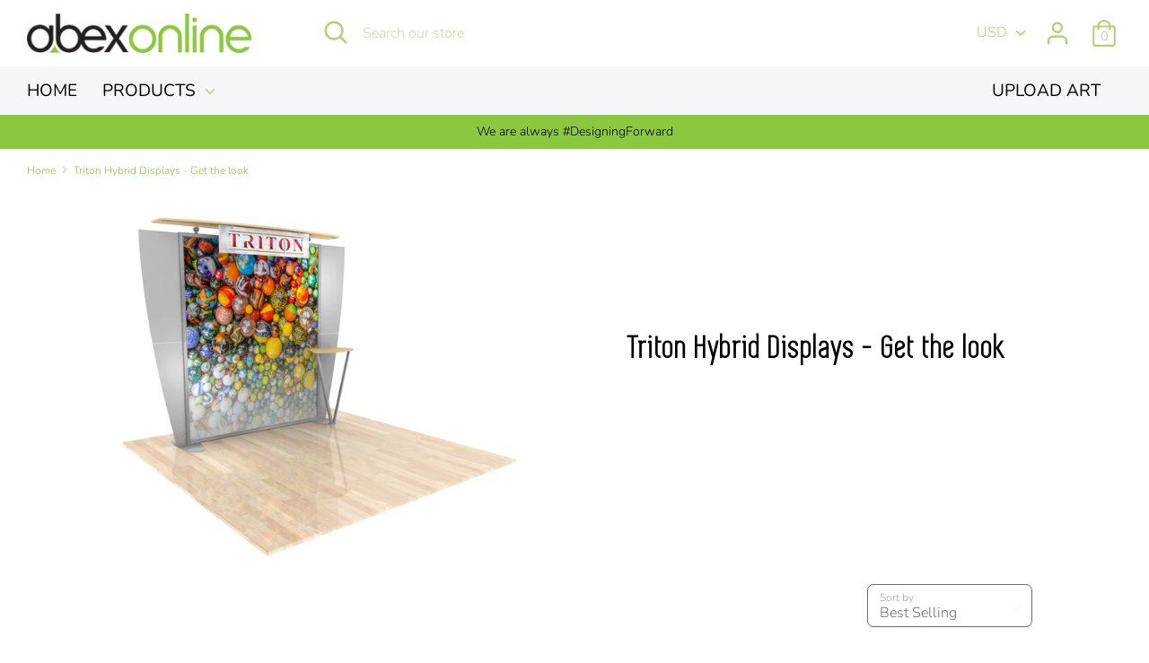

--- FILE ---
content_type: text/html; charset=utf-8
request_url: https://shop.abex.com/tools/tabarnapp-proxy/lastUpdate.ejs
body_size: -408
content:

{
  "lastUpdate":"1768286063695"}


--- FILE ---
content_type: text/javascript
request_url: https://shop.abex.com/cdn/shop/t/18/assets/custom.js?v=147518878681561407951727254561
body_size: 1061
content:
$(document).ready(function(){if($(".product-slider-content").slick({slidesToShow:1,slidesToScroll:1,arrows:!0,fade:!0,infinite:!0,speed:1e3,asNavFor:".product-slider-thumb"}),$(".product-slider-thumb").slick({slidesToShow:3,slidesToScroll:1,asNavFor:".product-slider-content",dots:!1,centerMode:!0,focusOnSelect:!0}),$(".hover-zoom img").click(function(){var img_src=$(this).attr("src");$(".zoom-product-img .main-img-product-zoom").attr("src",img_src),$(".zoom-product-img").show()}),$(".zoom-product-img img.close-main-product").click(function(){$(".zoom-product-img").hide()}),$(".infinite-scroll").length){var loading=!1,next_wrapper=$(".infinite-scroll");$(window).scroll(function(){if(next_wrapper.offset().top<=$(window).scrollTop()+$(window).height()&&!loading){loading=!0;var next_link=next_wrapper.find(".next a").attr("href");next_link&&$.get(next_link,function(data){var products=$(data).find(".collection-product-list .product-block:not(.one-half)");$(".infinite-scroll").html($(data).find(".infinite-scroll").html()),$(".collection-product-list .grid").append(products),loading=!1})}})}var position=$(window).scrollTop();$(".site-header .old-switch").addClass("show-old"),$(window).scroll(function(){var scroll=$(window).scrollTop();scroll>position?$(".site-header .old-switch").removeClass("show-old"):$(".site-header .old-switch").addClass("show-old"),position=scroll});var status=!0,status_checkout=!0;setInterval(function(){$(".tabarnapp__image").length&&status&&($(".tabarnapp__image").each(function(){$(this).attr("src",$(this).attr("src").replaceAll("_compact.","."))}),status=!1)},1e3),setInterval(function(){$(".tabarnapp__upsell").length&&status_checkout&&($(".tabarnapp__upsell-checkout").show(),status_checkout=!1)},1e3),$(document).on("click",".cart-summary__clear",function(e){e.preventDefault(),$.ajax({type:"POST",url:"/cart/clear.js",success:function(){$.get("/search",function(data){for(var selectors=[".page-header .header-cart",".docked-navigation-container .header-cart"],$parsed=$($.parseHTML("<div>"+data+"</div>")),i=0;i<selectors.length;i++){var cartSummarySelector=selectors[i],$newCartObj=$parsed.find(cartSummarySelector).clone(),$currCart=$(cartSummarySelector);$currCart.replaceWith($newCartObj)}theme.checkCurrency()})},dataType:"json"})}),$(document).ready(function(){$("[data-product-single-thumbnail-youtube]").magnificPopup({type:"iframe",mainClass:"mfp-fade",removalDelay:160,preloader:!1,fixedContentPos:!1})}),$(document).on("change","#HearAboutUs",function(e){var value=$(this).val();value=="Other"?$(".hear-other").show():$(".hear-other").hide()});var calculation=!1;$(document).on("click","#fedex-calculate",function(e){e.preventDefault(),calculation==!1&&(calculation=!0,$("#fedex-loading").show(),$.get("https://shipping.abex.com/api/calculate",{product_id:$("#fedex-product-id").val(),zip:$("#fedex-zip").val(),variant_id:$("[data-product-select]").val()}).done(function(data){var rates_html="";if(data.rates.length){var qty_1=$("select.quantity-proxy").val();$.each(data.rates,function(key,rate){console.log(rate),rates_html+="<tr><td>"+rate.service_name+"</td><td>$"+parseFloat(Math.round(rate.total_price.replace(/,/g,""))*qty_1)+"</td></tr>"})}else rates_html="<tr><td><b>The product is not shippable to this location</b></td></tr>";$("#fedex-result-content").html(rates_html),$("#fedex-loading").hide(),$("#fedex-result").show(),calculation=!1}))}),$(document).on("click",".tabarnapp__upsell .tabarnapp__span_1_of_3 .tabarnapp__image_container",function(e){e.preventDefault(),e.stopPropagation(),$(this).toggleClass("active")})}),$(document).on("ready",function(){let findiFrame=$("body").find("iframe");if($(findiFrame).attr("id")=="frame"){let iframehtml2=function(){var url="https://exhibitsearch.abex.com",xmlhttp=new XMLHttpRequest;xmlhttp.onreadystatechange=function(){if(this.readyState==4&&this.status==200){var myArr=JSON.parse(this.responseText);updatePreview(myArr)}},xmlhttp.open("GET",document.location.protocol+"//api.allorigins.win/get?url="+url),xmlhttp.send();function updatePreview(data){var iframe=document.getElementById("frame"),doc=iframe.document;iframe.contentDocument?doc=iframe.contentDocument:iframe.contentWindow&&(doc=iframe.contentWindow.document),doc.open(),doc.writeln(data.contents),doc.close()}return!1},target2=function(){let iframe=$("#frame").contents(),blankLink=iframe.find("a");$(blankLink).each(function(index,val){$(this).attr("href")!="#"&&$(this).attr("target","_blank")}),jQuery(iframe).find("form").attr("target","_blank")};var iframehtml=iframehtml2,target=target2;window.onload=function(){iframehtml2()},$("#frame").on("load",function(){target2();let filtter=$("#frame").contents().find(".et_pb_filterable_portfolio_grid");$(filtter,"li").on("click",function(){target2()})})}}),String.prototype.replaceAll=function(s1,s2){return this.replace(new RegExp(s1.replace(/[.^$*+?()[{\|]/g,"\\$&"),"g"),s2)};
//# sourceMappingURL=/cdn/shop/t/18/assets/custom.js.map?v=147518878681561407951727254561


--- FILE ---
content_type: text/javascript;charset=UTF-8
request_url: https://shop.abex.com/apps/wholesale-simplified/scripts/js/main.js
body_size: 50013
content:
var scjQueryWS=void 0!==scjQueryWS&&null!=scjQueryWS?scjQueryWS:null,SCWS_Shopify={},sc_gws_app_global={btn_checkout_display_style:null,has_app_js_loaded:!1,curr_qb_price_tiers:null,ws_calculate_cart_on_cart_js_call:1,ws_current_cart:null,discount_rules:null,variant_select_selectors:['form[action="/cart/add"] select'],store_variant_select_selector:"",product_page_price_selectors:[".product-single__price"],store_product_page_price_selector:"",product_page_notice_placeholders:[{position:"parent.after",selector:".cart__subtotal"},{position:"after",selector:".cart-subtotal"}],store_product_page_notice_placeholder:{position:"",selector:""},collection_page_price_selectors:['form[action="/cart/add"] select'],store_collection_page_price_selector:"",btn_checkout_selectors:['form[action="/cart"] input[name="checkout"]','form[action="/cart"] button[name="checkout"]','input[name="checkout"]','button[name="checkout"]'],store_btn_checkout_selectors:[],store_btn_checkout_parent_selector:"",quantity_input_selectors:['[id="updates_[[item.key]]"]','[id="updates_[[item.id]]"]','[id="Updates_[[item.key]]"]','[id="Updates_[[item.id]]"]','[name="updates[]"][data-id="[[item.key]]"]','[name="updates[]"][data-id="[[item.id]]"]','[name="updates[]"][id*="[[item.key]]"]','[name="updates[]"][id*="[[item.id]]"]','[name="Updates[]"][id*="[[item.key]]"]','[name="Updates[]"][id*="[[item.id]]"]','input[type="text"][data-id="[[item.key]]"]','input[type="text"][data-id="[[item.id]]"]','input[type="number"][data-id="[[item.key]]"]','input[type="number"][data-id="[[item.id]]"]'],store_quantity_input_selectors:[],subtotal_selectors:[".cart__subtotal",".cart-subtotal--price",".cart-drawer__subtotal-number",".cart-footer__subtotal",'form[action="/cart"] .ajaxcart__subtotal > div > div:nth-child(2) > span','form[action="/cart"] .ajaxcart__footer > div > div:nth-child(2) > p.ajaxcart__subtotal','form[action="/cart"] .cart__row--last > div > div > div> div:nth-child(2) > p.cart__subtotal','form[action="/cart"] .cart-subtotal__price'],store_subtotal_selectors:[],cart_page_notice_placeholders:[{position:"parent.after",selector:".cart__subtotal"},{position:"after",selector:".cart-subtotal"}],store_cart_page_notice_placeholder:{position:"",selector:""},discount_code_box_placeholders:[{position:"parent.after",selector:".cart__subtotal"},{position:"after",selector:".cart-subtotal"}],store_discount_code_box_placeholder:{position:"",selector:""},note_selectors:['form[action="/cart"] textarea[name="note"]'],store_note_selectors:[],price_with_current_currency:function(e){if(""!=e){if("undefined"!=typeof Currency&&Currency.hasOwnProperty("cookie")){var t=Currency.cookie.read();if(null!=t&&""!=t&&void 0!==t&&"undefined"!=Currency.format){Currency.format;var n=SC_moneyFormats[t].money_format;return"money_with_currency_format"==Currency.format&&(n=SC_moneyFormats[t].money_with_currency_format),e=Currency.convert(e,store_default_currency,t),SCWS_Shopify.formatMoney(e,n)}}return SCWS_Shopify.formatMoney(e,store_money_format)}return""},variant_select_action:function(){if("function"==typeof store_variant_select_action)store_variant_select_action();else if(url=new URL(window.location.href),null!=url.searchParams.get("variant")){var e=url.searchParams.get("variant");return sc_gws_app_global.process_product_page(e),!1}},set_variant_select_event:function(){if(null!=sc_gws_app_global.store_variant_select_selector&&""!=sc_gws_app_global.store_variant_select_selector){var e=sc_gws_app_global.store_variant_select_selector;scjQueryWS("body").on("change",e,sc_gws_app_global.variant_select_action)}else{e=sc_gws_app_global.variant_select_selectors.join(", ");scjQueryWS("body").on("change",e,sc_gws_app_global.variant_select_action)}},get_variant_by_id:function(e){var t=0;for(t=0;t<sc_ws_selected_product.variants.length;t++)if(sc_ws_selected_product.variants[t].id==e)return sc_ws_selected_product.variants[t];return null},process_product_page:function(e){sc_gws_app_global.get_discount_rules(function(t){var n=sc_gws_app_global.get_discount_rule(sc_ws_selected_product,e);console.log(n);var r=sc_gws_app_global.get_variant_by_id(e),o=sc_gws_app_global.get_discounted_price(n,r);console.log("discount Price: "+JSON.stringify(o)),sc_gws_app_global.set_product_page_notice(n,r),sc_gws_app_global.auto_set_product_page_price(o)})},get_product_handle:function(e){return(e=e.trim()).endsWith("/")&&(e=e.substr(0,e.length-1)),e.substr(e.lastIndexOf("/")+1)},get_page_products:function(e){var t=[],n=[],r="",o={total_products:0,products:[],products_by_handle:{},products_by_id:{}};scjQueryWS('a[href*="/products/"]').each(function(e){var t=scjQueryWS(this).attr("href"),r=sc_gws_app_global.get_product_handle(t);-1==n.indexOf(r)&&n.push(r)});var a=0;for(c=0;c<n.length;c++){var i=n[c];(a+=i.length+14)>=1700&&(t.push(r),a=0,r=""),r.length>0&&(r+=" OR "),r+='handle:"'+i+'"'}t.push(r);var s=0,c=0;for(c=0;c<t.length;c++)scjQueryWS.ajax({url:"/search?type=product&view=scws-products-2017210342&q="+t[c],processData:!1,contentType:!1,success:function(n,r,a){var i=(n=JSON.parse(n)).products;for(j=0;j<i.length;j++)o.products.push(i[j]),o.products_by_handle[i[j].handle]=i[j],o.products_by_id[i[j].id]=i[j];o.total_products+=n.total_products,(s+=1)==t.length&&e(o)}})},process_collection_page:function(){sc_gws_app_global.get_discount_rules(function(e){sc_gws_app_global.get_page_products(function(e){console.log(e);var t=e.products;for(i=0;i<t.length;i++){var n=sc_gws_app_global.get_discount_rule(t[i],t[i].selected_or_first_available_variant.id),r=sc_gws_app_global.get_discounted_price(n,t[i].selected_or_first_available_variant);t[i].ws_price=r.ws_price;var o=t[i].id,a=t[i].handle;e.products_by_id[o].ws_price=r.ws_price,e.products_by_handle[a].ws_price=r.ws_price}e.products=t,sc_gws_app_global.auto_set_collection_products_prices(e)})})},get_discounted_price:function(e,t){if(t.ws_price=t.price,e.hasOwnProperty("type")&&e.hasOwnProperty("pricing"))switch(e.type){case"discount-all":if(e.pricing>0){var n=t.price-t.price*(e.pricing/100);return t.ws_price=n,t}break;case"discount-collections":if(e.pricing.discount_rate>0){n=t.price-t.price*(e.pricing.discount_rate/100);return t.ws_price=n,t}break;case"discount-product":var r=e.pricing.variants;t.price;return scjQueryWS(r).each(function(e,n){parseInt(n.id)==t.id&&(t.ws_price=100*n.wholesale_price)}),t}return t},get_variant_cart_qty:function(e,t){var n=0,r=0;for(r=0;r<t.items.length;r++)t.items[r].variant_id==e&&(n+=t.items[r].quantity);return n},auto_set_product_page_price:function(e){if(!(e.price<=e.ws_price)){var t=function(t,n){scjQueryWS(t).each(function(){var t=!0;"auto"==n&&(t=!1,null!=scjQueryWS(this).text().match(/\d+/g)&&(t=!0));if(t){var r="<del>"+scjQueryWS(this).html()+"</del> "+sc_gws_app_global.price_with_current_currency(e.ws_price);scjQueryWS(this).html(r)}})};if(scjQueryWS(".sc-ws-product-price-2017210342").length>0)t(".sc-ws-product-price-2017210342");else if(""!=sc_gws_app_global.store_product_page_price_selector){t(sc_gws_app_global.store_product_page_price_selector)}else{var n='<h4 class="sc-ws-product-price-with-title-2017210342">Wholesale Price: '+sc_gws_app_global.price_with_current_currency(e.ws_price)+"</h4>";scjQueryWS(".sc-ws-product-price-with-title-2017210342").remove(),scjQueryWS('form[action="/cart/add"]').prepend(n)}}},auto_set_collection_products_prices:function(e){var t=function(t,r){var o=scjQueryWS(r).attr("href");if(void 0!==o&&!1!==o&&-1!=o.indexOf("/products/")){var a=sc_gws_app_global.get_product_handle(o),i=e.products_by_handle[a];return i.price<=i.ws_price||(n(i,t),!0)}return!1},n=function(e,t){if(!(e.price<=e.ws_price)){var n="<del>"+scjQueryWS(t).html()+"</del> "+sc_gws_app_global.price_with_current_currency(e.ws_price);scjQueryWS(t).html(n)}};if(scjQueryWS("[sc-ws-collection-product-price-2017210342]").length>0)scjQueryWS(r="[sc-ws-collection-product-price-2017210342]").each(function(t){var r=scjQueryWS(this).attr("sc-ws-collection-product-price-2017210342"),o=e.products_by_id[r];o.price<=o.ws_price||n(o,this)});else if(""!=sc_gws_app_global.store_collection_page_price_selector){var r=sc_gws_app_global.store_collection_page_price_selector;scjQueryWS(r).each(function(e){var n=this,r=!1;(r=t(n,this))||scjQueryWS(n).parents().each(function(e){if(!r&&!(r=t(n,this))){var o=scjQueryWS(this).find('a[href*="/products/"]');if(o.length>0)return void(r=t(n,o[0]))}})})}else scjQueryWS('a[href*="/products/"]').each(function(t){var r=scjQueryWS(this).attr("href"),o=sc_gws_app_global.get_product_handle(r),a=e.products_by_handle[o];if(!(a.price<=a.ws_price)){var i=sc_gws_app_global.price_with_current_currency(a.price);scjQueryWS(this).parent().find(':contains("'+i+'")').each(function(e){scjQueryWS(this).html().trim()==i&&n(a,this)})}})},auto_set_subtotal:function(e){if(scjQueryWS(".sc-ws-cart-auto-wrapper-subtotal-2017210342 > del").length>0){var t=scjQueryWS(".sc-ws-cart-auto-wrapper-subtotal-2017210342 > del").html();scjQueryWS(".sc-ws-cart-auto-wrapper-subtotal-2017210342").html(t),scjQueryWS(".sc-ws-cart-auto-wrapper-subtotal-2017210342").removeClass("sc-ws-cart-auto-wrapper-subtotal-2017210342")}if(!(e.total_price<=e.ws_subtotal)){var n=function(t,n){scjQueryWS(t).each(function(){var t=!0;"auto"==n&&(t=!1,null!=scjQueryWS(this).text().match(/\d+/g)&&(t=!0));if(t){var r="<del>"+scjQueryWS(this).html()+"</del> "+sc_gws_app_global.price_with_current_currency(e.ws_subtotal);scjQueryWS(this).html(r),scjQueryWS(this).addClass("sc-ws-cart-auto-wrapper-subtotal-2017210342")}})};if(scjQueryWS(".sc-ws-cart-subtotal-2017210342").length>0)scjQueryWS(".sc-ws-cart-subtotal-2017210342").html(sc_gws_app_global.price_with_current_currency(e.ws_subtotal));else if(sc_gws_app_global.store_subtotal_selectors.length>0)n(sc_gws_app_global.store_subtotal_selectors.join(", "));else n(sc_gws_app_global.subtotal_selectors.join(", "),"auto")}},auto_set_discount_code_box:function(){if(!(scjQueryWS(".sc-ws-discount-2017210342").length>0)&&sc_ws_settings.enable_discount_code&&1==sc_ws_settings.enable_discount_code){var e=scjQueryWS("#tpl_ws_discount_container_2017210342").html();if(null!==sc_gws_app_global.store_discount_code_box_placeholder&&"object"==typeof sc_gws_app_global.store_discount_code_box_placeholder&&sc_gws_app_global.store_discount_code_box_placeholder.hasOwnProperty("position")&&sc_gws_app_global.store_discount_code_box_placeholder.hasOwnProperty("selector"))if(""!=sc_gws_app_global.store_discount_code_box_placeholder.selector&&null!=sc_gws_app_global.store_discount_code_box_placeholder.selector&&scjQueryWS(sc_gws_app_global.store_discount_code_box_placeholder.selector).length>0)"after"==sc_gws_app_global.store_discount_code_box_placeholder.position?scjQueryWS(sc_gws_app_global.store_discount_code_box_placeholder.selector).after(e):"before"==sc_gws_app_global.store_discount_code_box_placeholder.position?scjQueryWS(sc_gws_app_global.store_discount_code_box_placeholder.selector).before(e):"append"==sc_gws_app_global.store_discount_code_box_placeholder.position?scjQueryWS(sc_gws_app_global.store_discount_code_box_placeholder.selector).append(e):"parent.after"==sc_gws_app_global.store_discount_code_box_placeholder.position?scjQueryWS(sc_gws_app_global.store_discount_code_box_placeholder.selector).parent().after(e):"parent.before"==sc_gws_app_global.store_discount_code_box_placeholder.position&&scjQueryWS(sc_gws_app_global.store_discount_code_box_placeholder.selector).parent().before(e);else for(i=0;i<sc_gws_app_global.discount_code_box_placeholders.length;i++)if(scjQueryWS(sc_gws_app_global.discount_code_box_placeholders[i].selector).length>0){"after"==sc_gws_app_global.discount_code_box_placeholders[i].position?scjQueryWS(sc_gws_app_global.discount_code_box_placeholders[i].selector).after(e):"before"==sc_gws_app_global.discount_code_box_placeholders[i].position?scjQueryWS(sc_gws_app_global.discount_code_box_placeholders[i].selector).before(e):"append"==sc_gws_app_global.discount_code_box_placeholders[i].position?scjQueryWS(sc_gws_app_global.discount_code_box_placeholders[i].selector).append(e):"parent.before"==sc_gws_app_global.discount_code_box_placeholders[i].position?scjQueryWS(sc_gws_app_global.discount_code_box_placeholders[i].selector).parent().before(e):"parent.after"==sc_gws_app_global.discount_code_box_placeholders[i].position&&scjQueryWS(sc_gws_app_global.discount_code_box_placeholders[i].selector).parent().after(e);break}}},set_btn_checkout_event:function(){var e=function(e){e.preventDefault(),sc_gws_app_global.do_checkout(this)},t="body";if(""!=sc_gws_app_global.store_btn_checkout_parent_selector&&(t=sc_gws_app_global.store_btn_checkout_parent_selector),scjQueryWS(".sc-ws-btn-checkout-2017210342").length>0)scjQueryWS(t).on("click",".sc-ws-btn-checkout-2017210342",e),scjQueryWS(".sc-ws-btn-checkout-2017210342").attr("type","button");else if(sc_gws_app_global.store_btn_checkout_selectors.length>0){var n=sc_gws_app_global.store_btn_checkout_selectors.join(", ");scjQueryWS(t).off("click",n),scjQueryWS(t).on("click",n,e),scjQueryWS(n).attr("type","button")}else{n=sc_gws_app_global.btn_checkout_selectors.join(", ");scjQueryWS(t).off("click",n),scjQueryWS(t).on("click",n,e),scjQueryWS(n).attr("type","button")}},disable_btn_checkout:function(e){scjQueryWS(e).attr("disabled","disabled")},enable_btn_checkout:function(e){scjQueryWS(e).removeAttr("disabled")},has_any_cart_qty_changed:function(e){var t=0;for(t=0;t<e.items.length;t++){var n=sc_gws_app_global.get_quantity_value(e.items[t],t);if(e.items[t].quantity!=n)return!0}return!1},do_checkout:function(e,t,n){null!=sc_gws_app_global.logged_in_customer&&null!=sc_gws_app_global.customer_tags&&(sc_gws_app_global.disable_btn_checkout(e),scjQueryWS(".sc-ws-discount-container-2017210342 .msg").html(""),sc_gws_app_global.get_cart(function(t){var n=t;if(sc_gws_app_global.has_any_cart_qty_changed(n)&&scjQueryWS('form[action="/cart"]').length>0)return scjQueryWS('form[action="/cart"]').append('<input type="hidden" name="update" />'),scjQueryWS('form[action="/cart"]').submit(),!1;if(null!=sc_gws_app_global.ws_current_cart&&sc_gws_app_global.ws_current_cart.ws_total_discount<=0&&scjQueryWS('form[action="/cart"]').length>0)return scjQueryWS('form[action="/cart"]').append('<input type="hidden" name="checkout" />'),scjQueryWS('form[action="/cart"]').submit(),!1;var r=0;for(r=0;r<n.items.length;r++)n.items[r].quantity=sc_gws_app_global.get_quantity_value(n.items[r],r);n.note=sc_gws_app_global.get_note_value(),n.attributes=sc_gws_app_global.get_cart_attributes(),scjQueryWS("form[action^='/cart'] *[name='discount']").length>0?n.scws_discount_code=scjQueryWS("form[action^='/cart'] *[name='discount']").val().trim():scjQueryWS(".sc-ws-discount-2017210342").length>0&&(n.scws_discount_code=scjQueryWS(".sc-ws-discount-2017210342").val().trim());var o={ws_cart:n};"object"==typeof sc_gws_app_global.logged_in_customer&&null!=sc_gws_app_global.logged_in_customer&&(o.scws_customer=sc_gws_app_global.logged_in_customer,o.ws_licvk=sc_gws_app_global.ws_licvk),null!=sc_gws_app_global.customer_tags&&(o.ws_tags=sc_gws_app_global.customer_tags,o.ws_ctvk=sc_gws_app_global.ws_ctvk),scjQueryWS.ajax({type:"POST",url:"/apps/wholesale-simplified/app-front/app_front/do_checkout",data:{scws:sc_gws_app_global.Base64.encode(JSON.stringify(o)),scws_encoded:1},dataType:"json",success:function(t,n,r){"notice"==t.type&&("function"==typeof ga&&ga("send",{hitType:"event",eventCategory:"Checkout",eventAction:"Checkout",eventLabel:"Checkout"}),setTimeout(function(){window.location=t.url},2e3)),sc_gws_app_global.enable_btn_checkout(e)},error:function(){sc_gws_app_global.enable_btn_checkout(e)}})}))},trim_quantity_value:function(e){var t=null;return null!=e&&""!=e&&(t=parseInt(e.replace("x","").replace("X","").trim())),t},get_quantity_value:function(e,t){var n=e.quantity;for(i=0;i<sc_gws_app_global.store_quantity_input_selectors.length;i++){if(o=(o=sc_gws_app_global.store_quantity_input_selectors[i]).replace("[[item.key]]",e.key).replace("[[item.id]]",e.id),scjQueryWS(o).length>0){scjQueryWS(o).length>1&&(o+=":visible");var r=sc_gws_app_global.trim_quantity_value(scjQueryWS(o).val());return scjQueryWS.isNumeric(r)&&(n=r),n}}for(i=0;i<sc_gws_app_global.quantity_input_selectors.length;i++){if(o=(o=sc_gws_app_global.quantity_input_selectors[i]).replace("[[item.key]]",e.key).replace("[[item.id]]",e.id),scjQueryWS(o).length>0){scjQueryWS(o).length>1&&(o+=":visible");r=sc_gws_app_global.trim_quantity_value(scjQueryWS(o).val());return scjQueryWS.isNumeric(r)&&(n=r),n}}var o='[sc-ws-qty-2017210342="'+e.key+'"]';if(scjQueryWS(o).length>0){scjQueryWS(o).length>1&&(o+=":visible");r=sc_gws_app_global.trim_quantity_value(scjQueryWS(o).val());return scjQueryWS.isNumeric(r)&&(n=r),n}o='[sc-ws-cart-item-qty-2017210342="'+e.key+'"]';if(scjQueryWS(o).length>0){scjQueryWS(o).length>1&&(o+=":visible");r=sc_gws_app_global.trim_quantity_value(scjQueryWS(o).val());return scjQueryWS.isNumeric(r)&&(n=r),n}o='[class*="sc-ws-cart-item-qty-2017210342-'+e.key+'"]';if(scjQueryWS(o).length>0){scjQueryWS(o).length>1&&(o+=":visible");r=sc_gws_app_global.trim_quantity_value(scjQueryWS(o).val());return scjQueryWS.isNumeric(r)&&(n=r),n}return n},get_cart_attributes:function(){var e={};return scjQueryWS("[name*='attributes']").each(function(){e[scjQueryWS(this).attr("name").replace("attributes[","").replace("]","")]=scjQueryWS(this).val()}),e},set_unit_price:function(e,t){if(e.ws_discount>0){if(scjQueryWS('[sc-ws-cart-item-unit-price-2017210342="'+e.key+'"]').length>0)return void scjQueryWS('[sc-ws-cart-item-unit-price-2017210342="'+e.key+'"]').html(sc_gws_app_global.price_with_current_currency(e.ws_price));if(scjQueryWS('[class*="sc-ws-cart-item-unit-price-2017210342-'+e.key+'"]').length>0)return void scjQueryWS('[class*="sc-ws-cart-item-unit-price-2017210342-'+e.key+'"]').html(sc_gws_app_global.price_with_current_currency(e.ws_price));if(sc_gws_app_global.hasOwnProperty("store_unit_price_selectors")){var n=0;for(n=0;n<sc_gws_app_global.store_unit_price_selectors.length;n++){var r=sc_gws_app_global.store_unit_price_selectors[n];-1!=r.indexOf("[[item.key]]")||-1!=r.indexOf("[[item.id]]")?(r=r.replace("[[item.key]]",e.key).replace("[[item.id]]",e.id),scjQueryWS(r).html(sc_gws_app_global.price_with_current_currency(e.ws_price))):scjQueryWS(r).each(function(n){t==n&&scjQueryWS(this).html(sc_gws_app_global.price_with_current_currency(e.ws_price))})}}}},set_line_price:function(e,t){if(e.ws_discount>0){if(scjQueryWS('[sc-qb-cart-item-price-2017210342="'+e.key+'"]').length>0)return void scjQueryWS('[sc-qb-cart-item-price-2017210342="'+e.key+'"]').html(sc_gws_app_global.price_with_current_currency(e.ws_price*e.quantity));if(scjQueryWS('[class*="sc-qb-cart-item-price-2017210342-'+e.key+'"]').length>0)return void scjQueryWS('[class*="sc-qb-cart-item-price-2017210342-'+e.key+'"]').html(sc_gws_app_global.price_with_current_currency(e.ws_price*e.quantity));if(sc_gws_app_global.hasOwnProperty("store_line_price_selectors")){var n=0;for(n=0;n<sc_gws_app_global.store_line_price_selectors.length;n++){var r=sc_gws_app_global.store_line_price_selectors[n];-1!=r.indexOf("[[item.key]]")||-1!=r.indexOf("[[item.id]]")?(r=r.replace("[[item.key]]",e.key).replace("[[item.id]]",e.id),scjQueryWS(r).html(sc_gws_app_global.price_with_current_currency(e.ws_price*e.quantity))):scjQueryWS(r).each(function(n){t==n&&scjQueryWS(this).html(sc_gws_app_global.price_with_current_currency(e.ws_price*e.quantity))})}}}},get_note_value:function(){if(scjQueryWS(".sc-qb-order-note-2017210342").length>0)return scjQueryWS(".sc-qb-order-note-2017210342").val();if(sc_gws_app_global.store_note_selectors.length>0){var e=sc_gws_app_global.store_note_selectors.join(", ");if(scjQueryWS(e).length>0)return scjQueryWS(e).val()}else{e=sc_gws_app_global.note_selectors.join(", ");if(scjQueryWS(e).length>0)return scjQueryWS(e).val()}return""},get_cart:function(e){scjQueryWS.ajax({url:"/cart?view=scws-2017210342",processData:!1,contentType:!1,success:function(t,n,r){t=JSON.parse(t),e(t)}})},process_cart:function(e){0!=e&&(e=!0),sc_gws_app_global.get_discount_rules(function(e){sc_gws_app_global.get_cart_prices(function(e){var t=0;for(t=0;t<e.items.length;t++)sc_gws_app_global.set_unit_price(e.items[t],t),sc_gws_app_global.set_line_price(e.items[t],t);sc_gws_app_global.auto_set_subtotal(e),sc_gws_app_global.set_cart_page_notice(e.cart_notice),e.ws_total_discount>0&&(sc_gws_app_global.show_savings_message(e.ws_total_discount),sc_gws_app_global.auto_set_discount_code_box())})})},get_cart_prices:function(e){sc_gws_app_global.get_cart(function(t){if(!(t.total_price<=0)){var n=0,r=0,o="";for(i=0;i<t.items.length;i++){t.items[i].product.collections=t.items[i].collections;var a=sc_gws_app_global.get_discount_rule(t.items[i].product,t.items[i].variant_id,t),s=null;for(j=0;j<t.items[i].product.variants.length;j++)if(t.items[i].product.variants[j].id==t.items[i].variant_id){s=t.items[i].product.variants[j];break}s=sc_gws_app_global.get_discounted_price(a,s);var c="",u=!1;if(-1==a?u=!0:"discount-product"==a.type&&(u=!0),u){var l=sc_gws_app_global.get_discount_rule(t.items[i].product,t.items[i].variant_id);c=sc_gws_app_global.get_cart_item_notice(l,t.items[i].product,s,t)}t.items[i].ws_price=s.ws_price,t.items[i].ws_discount=s.price-s.ws_price,n+=t.items[i].ws_price*t.items[i].quantity,r+=t.items[i].ws_discount*t.items[i].quantity,o+=c}t.ws_subtotal=n,t.ws_total_discount=r,t.cart_notice=o,sc_gws_app_global.ws_current_cart=t,e(t)}})},show_savings_message:function(e){if("function"!=typeof store_sc_ws_show_savings_message){toastr.clear(),toastr.options={closeButton:!0,debug:!1,newestOnTop:!0,progressBar:!1,positionClass:"toast-top-full-width",preventDuplicates:!0,onclick:null,showDuration:"300",hideDuration:"1000",timeOut:"500000",extendedTimeOut:"1000",showEasing:"swing",hideEasing:"linear",showMethod:"fadeIn",hideMethod:"fadeOut",tapToDismiss:!1};var t=sc_ws_settings.msg_discount.replace("#DISCOUNTAMT#",sc_gws_app_global.price_with_current_currency(e));toastr.info(t),scjQueryWS(".toast-info").css("background-color","#"+sc_ws_settings.msg_discount_bg_color),scjQueryWS("#toast-container > div").css("color","#"+sc_ws_settings.msg_discount_font_color),scjQueryWS("#toast-container > .toast-info > .toast-message").css("font-size",sc_ws_settings.msg_discount_font_size+"px"),"1"==sc_ws_settings.msg_discount_bold?scjQueryWS("#toast-container > .toast-info > .toast-message").css("font-weight","bold"):scjQueryWS("#toast-container > .toast-info > .toast-message").css("font-weight","normal")}else store_sc_ws_show_savings_message(e)},on_cart_update:function(e){setTimeout(function(){sc_gws_app_global.process_cart()},2e3)},on_cart_received:function(e){1==sc_gws_app_global.ws_calculate_cart_on_cart_js_call&&("cart"!=scws_template_page&&JSON.parse(e.response).item_count>1&&setTimeout(function(){sc_gws_app_global.process_cart()},2e3))},get_discount_rules:function(e){null!=sc_gws_app_global.customer_tags&&(sessionStorage.SCWSDiscountRules?(sc_gws_app_global.discount_rules=JSON.parse(sessionStorage.SCWSDiscountRules),e(sc_gws_app_global.discount_rules)):scjQueryWS.ajax({type:"POST",url:"/apps/wholesale-simplified/app-front/app_front/get_discount_rule",data:{scws_tags:sc_gws_app_global.customer_tags},dataType:"json",success:function(t){"notice"==t.type&&t.hasOwnProperty("rules")&&(sc_gws_app_global.discount_rules=t.rules,sessionStorage.SCWSDiscountRules=JSON.stringify(sc_gws_app_global.discount_rules),e(sc_gws_app_global.discount_rules)),t.type},error:function(){}}))},has_valid_qty:function(e,t){var n=!0;return""!=t.min&&""!=t.max?(parseInt(t.min)>e||e>parseInt(t.max))&&(n=!1):""!=t.min?parseInt(t.min)>e&&(n=!1):""!=t.max&&e>parseInt(t.max)&&(n=!1),n},get_discount_rule:function(e,t,n){var r=-1,o=-1,a=!1,i=null;return scjQueryWS(e.variants).each(function(e,n){n.id==t&&(i=n)}),scjQueryWS(sc_gws_app_global.discount_rules).each(function(s,c){switch(c.type){case"discount-all":if(!a){var u=parseFloat(c.pricing);u>r&&(r=u,(o={}).type=c.type,o.pricing=c.pricing)}break;case"discount-collections":a||"object"==typeof e&&scjQueryWS(e.collections).each(function(e,t){scjQueryWS(JSON.parse(c.pricing)).each(function(e,n){if(t.id==n.id){var a=parseFloat(n.discount_rate);a>r&&(r=a,(o={}).type=c.type,o.pricing=n)}})});break;case"discount-product":"object"==typeof e&&scjQueryWS(JSON.parse(c.pricing)).each(function(s,u){u.id==e.id&&scjQueryWS(u.variants).each(function(e,s){if(s.id==t){var l=!0;if("object"==typeof n){var p=sc_gws_app_global.get_variant_cart_qty(s.id,n);l=sc_gws_app_global.has_valid_qty(p,s)}if(l){var f=i.price;if(f>0){var d=100*s.wholesale_price/f*100;a?d>r&&(r=d,(o={}).type=c.type,o.pricing=u):(a=!0,r=d,(o={}).type=c.type,o.pricing=u)}}}})})}}),o},set_product_page_notice:function(e,t){var n="#div-sc-ws-product-notice-2017210342";if(0==scjQueryWS(n).length){var r='<div id="div-sc-ws-product-notice-2017210342"></div>';if(null!==sc_gws_app_global.store_product_page_notice_placeholder&&"object"==typeof sc_gws_app_global.store_product_page_notice_placeholder&&sc_gws_app_global.store_product_page_notice_placeholder.hasOwnProperty("position")&&sc_gws_app_global.store_product_page_notice_placeholder.hasOwnProperty("selector")&&scjQueryWS(sc_gws_app_global.store_product_page_notice_placeholder.selector).length>0&&("after"==sc_gws_app_global.store_product_page_notice_placeholder.position?scjQueryWS(sc_gws_app_global.store_product_page_notice_placeholder.selector).after(r):"before"==sc_gws_app_global.store_product_page_notice_placeholder.position?scjQueryWS(sc_gws_app_global.store_product_page_notice_placeholder.selector).before(r):"append"==sc_gws_app_global.store_product_page_notice_placeholder.position&&scjQueryWS(sc_gws_app_global.store_product_page_notice_placeholder.selector).append(r)),0==scjQueryWS(n).length)for(i=0;i<sc_gws_app_global.product_page_notice_placeholders.length;i++)if(scjQueryWS(sc_gws_app_global.product_page_notice_placeholders[i].selector).length>0){"after"==sc_gws_app_global.product_page_notice_placeholders[i].position?scjQueryWS(sc_gws_app_global.product_page_notice_placeholders[i].selector).after(r):"before"==sc_gws_app_global.product_page_notice_placeholders[i].position?scjQueryWS(sc_gws_app_global.product_page_notice_placeholders[i].selector).before(r):"append"==sc_gws_app_global.product_page_notice_placeholders[i].position&&scjQueryWS(sc_gws_app_global.product_page_notice_placeholders[i].selector).append(r);break}0==scjQueryWS(n).length&&scjQueryWS("form[action='/cart/add']").length>0&&scjQueryWS("form[action='/cart/add']").prepend(r)}if(scjQueryWS(n).html(""),scjQueryWS(n).length>0&&"discount-product"==e.type){var o=e.pricing.variants;scjQueryWS(o).each(function(e,r){if(parseInt(r.id)==t.id){var o=__sc__.template(scjQueryWS("#tpl_product_notice").html());scjQueryWS(n).html(o({variant:r}))}})}},get_cart_item_notice:function(e,t,n,r){if(1!=ws_show_cart_notice_on_ajax_cart&&"cart"!=scws_template_page)return"";var o="";if("discount-product"==e.type){var a=e.pricing.variants;scjQueryWS(a).each(function(e,a){if(parseInt(a.id)==n.id){var i=sc_gws_app_global.get_variant_cart_qty(a.id,r);if(!sc_gws_app_global.has_valid_qty(i,a)){a.title=n.title;var s=__sc__.template(scjQueryWS("#tpl_cart_notice").html());o=s({variant:a,product:t})}}})}return o},set_cart_page_notice:function(e){var t="#div-sc-ws-cart-notice-2017210342";if(0==scjQueryWS(t).length){var n='<div id="div-sc-ws-cart-notice-2017210342"></div>';if(null!==sc_gws_app_global.store_cart_page_notice_placeholder&&"object"==typeof sc_gws_app_global.store_cart_page_notice_placeholder&&sc_gws_app_global.store_cart_page_notice_placeholder.hasOwnProperty("position")&&sc_gws_app_global.store_cart_page_notice_placeholder.hasOwnProperty("selector")&&scjQueryWS(sc_gws_app_global.store_cart_page_notice_placeholder.selector).length>0&&("after"==sc_gws_app_global.store_cart_page_notice_placeholder.position?scjQueryWS(sc_gws_app_global.store_cart_page_notice_placeholder.selector).after(n):"before"==sc_gws_app_global.store_cart_page_notice_placeholder.position?scjQueryWS(sc_gws_app_global.store_cart_page_notice_placeholder.selector).before(n):"append"==sc_gws_app_global.store_cart_page_notice_placeholder.position?scjQueryWS(sc_gws_app_global.store_cart_page_notice_placeholder.selector).append(n):"parent.after"==sc_gws_app_global.store_cart_page_notice_placeholder.position?scjQueryWS(sc_gws_app_global.store_cart_page_notice_placeholder.selector).parent().after(n):"parent.before"==sc_gws_app_global.store_cart_page_notice_placeholder.position&&scjQueryWS(sc_gws_app_global.store_cart_page_notice_placeholder.selector).parent().before(n)),0==scjQueryWS(t).length)for(i=0;i<sc_gws_app_global.cart_page_notice_placeholders.length;i++)if(scjQueryWS(sc_gws_app_global.cart_page_notice_placeholders[i].selector).length>0){"after"==sc_gws_app_global.cart_page_notice_placeholders[i].position?scjQueryWS(sc_gws_app_global.cart_page_notice_placeholders[i].selector).after(n):"before"==sc_gws_app_global.cart_page_notice_placeholders[i].position?scjQueryWS(sc_gws_app_global.cart_page_notice_placeholders[i].selector).before(n):"append"==sc_gws_app_global.cart_page_notice_placeholders[i].position?scjQueryWS(sc_gws_app_global.cart_page_notice_placeholders[i].selector).append(n):"parent.after"==sc_gws_app_global.cart_page_notice_placeholders[i].position?scjQueryWS(sc_gws_app_global.cart_page_notice_placeholders[i].selector).parent().after(n):"parent.before"==sc_gws_app_global.cart_page_notice_placeholders[i].position&&scjQueryWS(sc_gws_app_global.cart_page_notice_placeholders[i].selector).parent().before(n);break}0==scjQueryWS(t).length&&scjQueryWS("form[action='/cart']").length>0&&scjQueryWS("form[action='/cart']").append(n)}scjQueryWS(t).html(e)}};!function(){function floatToString(e,t){var n=e.toFixed(t).toString();return n.match(/^\.\d+/)?"0"+n:n}function attributeToString(e){return"string"!=typeof e&&"undefined"==(e+="")&&(e=""),scjQueryWS.trim(e)}(function(){function e(e){return function(t,n,r,o){n=v(n,o,4);var a=!k(t)&&g.keys(t),i=(a||t).length,s=e>0?0:i-1;return arguments.length<3&&(r=t[a?a[s]:s],s+=e),function(t,n,r,o,a,i){for(;a>=0&&i>a;a+=e){var s=o?o[a]:a;r=n(r,t[s],s,t)}return r}(t,n,r,a,s,i)}}function t(e){return function(t,n,r){n=w(n,r);for(var o=C(t),a=e>0?0:o-1;a>=0&&o>a;a+=e)if(n(t[a],a,t))return a;return-1}}function n(e,t,n){return function(r,o,a){var i=0,s=C(r);if("number"==typeof a)e>0?i=a>=0?a:Math.max(a+s,i):s=a>=0?Math.min(a+1,s):a+s+1;else if(n&&a&&s)return r[a=n(r,o)]===o?a:-1;if(o!=o)return(a=t(l.call(r,i,s),g.isNaN))>=0?a+i:-1;for(a=e>0?i:s-1;a>=0&&s>a;a+=e)if(r[a]===o)return a;return-1}}function r(e,t){var n=A.length,r=e.constructor,o=g.isFunction(r)&&r.prototype||s,a="constructor";for(g.has(e,a)&&!g.contains(t,a)&&t.push(a);n--;)(a=A[n])in e&&e[a]!==o[a]&&!g.contains(t,a)&&t.push(a)}var o=this,a=o.__sc__,i=Array.prototype,s=Object.prototype,c=Function.prototype,u=i.push,l=i.slice,p=s.toString,f=s.hasOwnProperty,d=Array.isArray,_=Object.keys,h=c.bind,m=Object.create,y=function(){},g=function(e){return e instanceof g?e:this instanceof g?void(this.__sc__wrapped=e):new g(e)};"undefined"!=typeof exports?("undefined"!=typeof module&&module.exports&&(exports=module.exports=g),exports.__sc__=g):o.__sc__=g,g.VERSION="1.8.3";var v=function(e,t,n){if(void 0===t)return e;switch(null==n?3:n){case 1:return function(n){return e.call(t,n)};case 2:return function(n,r){return e.call(t,n,r)};case 3:return function(n,r,o){return e.call(t,n,r,o)};case 4:return function(n,r,o,a){return e.call(t,n,r,o,a)}}return function(){return e.apply(t,arguments)}},w=function(e,t,n){return null==e?g.identity:g.isFunction(e)?v(e,t,n):g.isObject(e)?g.matcher(e):g.property(e)};g.iteratee=function(e,t){return w(e,t,1/0)};var b=function(e,t){return function(n){var r=arguments.length;if(2>r||null==n)return n;for(var o=1;r>o;o++)for(var a=arguments[o],i=e(a),s=i.length,c=0;s>c;c++){var u=i[c];t&&void 0!==n[u]||(n[u]=a[u])}return n}},S=function(e){if(!g.isObject(e))return{};if(m)return m(e);y.prototype=e;var t=new y;return y.prototype=null,t},x=function(e){return function(t){return null==t?void 0:t[e]}},j=Math.pow(2,53)-1,C=x("length"),k=function(e){var t=C(e);return"number"==typeof t&&t>=0&&j>=t};g.each=g.forEach=function(e,t,n){var r,o;if(t=v(t,n),k(e))for(r=0,o=e.length;o>r;r++)t(e[r],r,e);else{var a=g.keys(e);for(r=0,o=a.length;o>r;r++)t(e[a[r]],a[r],e)}return e},g.map=g.collect=function(e,t,n){t=w(t,n);for(var r=!k(e)&&g.keys(e),o=(r||e).length,a=Array(o),i=0;o>i;i++){var s=r?r[i]:i;a[i]=t(e[s],s,e)}return a},g.reduce=g.foldl=g.inject=e(1),g.reduceRight=g.foldr=e(-1),g.find=g.detect=function(e,t,n){var r;return void 0!==(r=k(e)?g.findIndex(e,t,n):g.findKey(e,t,n))&&-1!==r?e[r]:void 0},g.filter=g.select=function(e,t,n){var r=[];return t=w(t,n),g.each(e,function(e,n,o){t(e,n,o)&&r.push(e)}),r},g.reject=function(e,t,n){return g.filter(e,g.negate(w(t)),n)},g.every=g.all=function(e,t,n){t=w(t,n);for(var r=!k(e)&&g.keys(e),o=(r||e).length,a=0;o>a;a++){var i=r?r[a]:a;if(!t(e[i],i,e))return!1}return!0},g.some=g.any=function(e,t,n){t=w(t,n);for(var r=!k(e)&&g.keys(e),o=(r||e).length,a=0;o>a;a++){var i=r?r[a]:a;if(t(e[i],i,e))return!0}return!1},g.contains=g.includes=g.include=function(e,t,n,r){return k(e)||(e=g.values(e)),("number"!=typeof n||r)&&(n=0),g.indexOf(e,t,n)>=0},g.invoke=function(e,t){var n=l.call(arguments,2),r=g.isFunction(t);return g.map(e,function(e){var o=r?t:e[t];return null==o?o:o.apply(e,n)})},g.pluck=function(e,t){return g.map(e,g.property(t))},g.where=function(e,t){return g.filter(e,g.matcher(t))},g.findWhere=function(e,t){return g.find(e,g.matcher(t))},g.max=function(e,t,n){var r,o,a=-1/0,i=-1/0;if(null==t&&null!=e)for(var s=0,c=(e=k(e)?e:g.values(e)).length;c>s;s++)(r=e[s])>a&&(a=r);else t=w(t,n),g.each(e,function(e,n,r){((o=t(e,n,r))>i||o===-1/0&&a===-1/0)&&(a=e,i=o)});return a},g.min=function(e,t,n){var r,o,a=1/0,i=1/0;if(null==t&&null!=e)for(var s=0,c=(e=k(e)?e:g.values(e)).length;c>s;s++)r=e[s],a>r&&(a=r);else t=w(t,n),g.each(e,function(e,n,r){o=t(e,n,r),(i>o||1/0===o&&1/0===a)&&(a=e,i=o)});return a},g.shuffle=function(e){for(var t,n=k(e)?e:g.values(e),r=n.length,o=Array(r),a=0;r>a;a++)(t=g.random(0,a))!==a&&(o[a]=o[t]),o[t]=n[a];return o},g.sample=function(e,t,n){return null==t||n?(k(e)||(e=g.values(e)),e[g.random(e.length-1)]):g.shuffle(e).slice(0,Math.max(0,t))},g.sortBy=function(e,t,n){return t=w(t,n),g.pluck(g.map(e,function(e,n,r){return{value:e,index:n,criteria:t(e,n,r)}}).sort(function(e,t){var n=e.criteria,r=t.criteria;if(n!==r){if(n>r||void 0===n)return 1;if(r>n||void 0===r)return-1}return e.index-t.index}),"value")};var T=function(e){return function(t,n,r){var o={};return n=w(n,r),g.each(t,function(r,a){var i=n(r,a,t);e(o,r,i)}),o}};g.groupBy=T(function(e,t,n){g.has(e,n)?e[n].push(t):e[n]=[t]}),g.indexBy=T(function(e,t,n){e[n]=t}),g.countBy=T(function(e,t,n){g.has(e,n)?e[n]++:e[n]=1}),g.toArray=function(e){return e?g.isArray(e)?l.call(e):k(e)?g.map(e,g.identity):g.values(e):[]},g.size=function(e){return null==e?0:k(e)?e.length:g.keys(e).length},g.partition=function(e,t,n){t=w(t,n);var r=[],o=[];return g.each(e,function(e,n,a){(t(e,n,a)?r:o).push(e)}),[r,o]},g.first=g.head=g.take=function(e,t,n){return null==e?void 0:null==t||n?e[0]:g.initial(e,e.length-t)},g.initial=function(e,t,n){return l.call(e,0,Math.max(0,e.length-(null==t||n?1:t)))},g.last=function(e,t,n){return null==e?void 0:null==t||n?e[e.length-1]:g.rest(e,Math.max(0,e.length-t))},g.rest=g.tail=g.drop=function(e,t,n){return l.call(e,null==t||n?1:t)},g.compact=function(e){return g.filter(e,g.identity)};var W=function(e,t,n,r){for(var o=[],a=0,i=r||0,s=C(e);s>i;i++){var c=e[i];if(k(c)&&(g.isArray(c)||g.isArguments(c))){t||(c=W(c,t,n));var u=0,l=c.length;for(o.length+=l;l>u;)o[a++]=c[u++]}else n||(o[a++]=c)}return o};g.flatten=function(e,t){return W(e,t,!1)},g.without=function(e){return g.difference(e,l.call(arguments,1))},g.uniq=g.unique=function(e,t,n,r){g.isBoolean(t)||(r=n,n=t,t=!1),null!=n&&(n=w(n,r));for(var o=[],a=[],i=0,s=C(e);s>i;i++){var c=e[i],u=n?n(c,i,e):c;t?(i&&a===u||o.push(c),a=u):n?g.contains(a,u)||(a.push(u),o.push(c)):g.contains(o,c)||o.push(c)}return o},g.union=function(){return g.uniq(W(arguments,!0,!0))},g.intersection=function(e){for(var t=[],n=arguments.length,r=0,o=C(e);o>r;r++){var a=e[r];if(!g.contains(t,a)){for(var i=1;n>i&&g.contains(arguments[i],a);i++);i===n&&t.push(a)}}return t},g.difference=function(e){var t=W(arguments,!0,!0,1);return g.filter(e,function(e){return!g.contains(t,e)})},g.zip=function(){return g.unzip(arguments)},g.unzip=function(e){for(var t=e&&g.max(e,C).length||0,n=Array(t),r=0;t>r;r++)n[r]=g.pluck(e,r);return n},g.object=function(e,t){for(var n={},r=0,o=C(e);o>r;r++)t?n[e[r]]=t[r]:n[e[r][0]]=e[r][1];return n},g.findIndex=t(1),g.findLastIndex=t(-1),g.sortedIndex=function(e,t,n,r){for(var o=(n=w(n,r,1))(t),a=0,i=C(e);i>a;){var s=Math.floor((a+i)/2);n(e[s])<o?a=s+1:i=s}return a},g.indexOf=n(1,g.findIndex,g.sortedIndex),g.lastIndexOf=n(-1,g.findLastIndex),g.range=function(e,t,n){null==t&&(t=e||0,e=0),n=n||1;for(var r=Math.max(Math.ceil((t-e)/n),0),o=Array(r),a=0;r>a;a++,e+=n)o[a]=e;return o};var D=function(e,t,n,r,o){if(!(r instanceof t))return e.apply(n,o);var a=S(e.prototype),i=e.apply(a,o);return g.isObject(i)?i:a};g.bind=function(e,t){if(h&&e.bind===h)return h.apply(e,l.call(arguments,1));if(!g.isFunction(e))throw new TypeError("Bind must be called on a function");var n=l.call(arguments,2),r=function(){return D(e,r,t,this,n.concat(l.call(arguments)))};return r},g.partial=function(e){var t=l.call(arguments,1),n=function(){for(var r=0,o=t.length,a=Array(o),i=0;o>i;i++)a[i]=t[i]===g?arguments[r++]:t[i];for(;r<arguments.length;)a.push(arguments[r++]);return D(e,n,this,this,a)};return n},g.bindAll=function(e){var t,n,r=arguments.length;if(1>=r)throw new Error("bindAll must be passed function names");for(t=1;r>t;t++)e[n=arguments[t]]=g.bind(e[n],e);return e},g.memoize=function(e,t){var n=function(r){var o=n.cache,a=""+(t?t.apply(this,arguments):r);return g.has(o,a)||(o[a]=e.apply(this,arguments)),o[a]};return n.cache={},n},g.delay=function(e,t){var n=l.call(arguments,2);return setTimeout(function(){return e.apply(null,n)},t)},g.defer=g.partial(g.delay,g,1),g.throttle=function(e,t,n){var r,o,a,i=null,s=0;n||(n={});var c=function(){s=!1===n.leading?0:g.now(),i=null,a=e.apply(r,o),i||(r=o=null)};return function(){var u=g.now();s||!1!==n.leading||(s=u);var l=t-(u-s);return r=this,o=arguments,0>=l||l>t?(i&&(clearTimeout(i),i=null),s=u,a=e.apply(r,o),i||(r=o=null)):i||!1===n.trailing||(i=setTimeout(c,l)),a}},g.debounce=function(e,t,n){var r,o,a,i,s,c=function(){var u=g.now()-i;t>u&&u>=0?r=setTimeout(c,t-u):(r=null,n||(s=e.apply(a,o),r||(a=o=null)))};return function(){a=this,o=arguments,i=g.now();var u=n&&!r;return r||(r=setTimeout(c,t)),u&&(s=e.apply(a,o),a=o=null),s}},g.wrap=function(e,t){return g.partial(t,e)},g.negate=function(e){return function(){return!e.apply(this,arguments)}},g.compose=function(){var e=arguments,t=e.length-1;return function(){for(var n=t,r=e[t].apply(this,arguments);n--;)r=e[n].call(this,r);return r}},g.after=function(e,t){return function(){return--e<1?t.apply(this,arguments):void 0}},g.before=function(e,t){var n;return function(){return--e>0&&(n=t.apply(this,arguments)),1>=e&&(t=null),n}},g.once=g.partial(g.before,2);var E=!{toString:null}.propertyIsEnumerable("toString"),A=["valueOf","isPrototypeOf","toString","propertyIsEnumerable","hasOwnProperty","toLocaleString"];g.keys=function(e){if(!g.isObject(e))return[];if(_)return _(e);var t=[];for(var n in e)g.has(e,n)&&t.push(n);return E&&r(e,t),t},g.allKeys=function(e){if(!g.isObject(e))return[];var t=[];for(var n in e)t.push(n);return E&&r(e,t),t},g.values=function(e){for(var t=g.keys(e),n=t.length,r=Array(n),o=0;n>o;o++)r[o]=e[t[o]];return r},g.mapObject=function(e,t,n){t=w(t,n);for(var r,o=g.keys(e),a=o.length,i={},s=0;a>s;s++)i[r=o[s]]=t(e[r],r,e);return i},g.pairs=function(e){for(var t=g.keys(e),n=t.length,r=Array(n),o=0;n>o;o++)r[o]=[t[o],e[t[o]]];return r},g.invert=function(e){for(var t={},n=g.keys(e),r=0,o=n.length;o>r;r++)t[e[n[r]]]=n[r];return t},g.functions=g.methods=function(e){var t=[];for(var n in e)g.isFunction(e[n])&&t.push(n);return t.sort()},g.extend=b(g.allKeys),g.extendOwn=g.assign=b(g.keys),g.findKey=function(e,t,n){t=w(t,n);for(var r,o=g.keys(e),a=0,i=o.length;i>a;a++)if(t(e[r=o[a]],r,e))return r},g.pick=function(e,t,n){var r,o,a={},i=e;if(null==i)return a;g.isFunction(t)?(o=g.allKeys(i),r=v(t,n)):(o=W(arguments,!1,!1,1),r=function(e,t,n){return t in n},i=Object(i));for(var s=0,c=o.length;c>s;s++){var u=o[s],l=i[u];r(l,u,i)&&(a[u]=l)}return a},g.omit=function(e,t,n){if(g.isFunction(t))t=g.negate(t);else{var r=g.map(W(arguments,!1,!1,1),String);t=function(e,t){return!g.contains(r,t)}}return g.pick(e,t,n)},g.defaults=b(g.allKeys,!0),g.create=function(e,t){var n=S(e);return t&&g.extendOwn(n,t),n},g.clone=function(e){return g.isObject(e)?g.isArray(e)?e.slice():g.extend({},e):e},g.tap=function(e,t){return t(e),e},g.isMatch=function(e,t){var n=g.keys(t),r=n.length;if(null==e)return!r;for(var o=Object(e),a=0;r>a;a++){var i=n[a];if(t[i]!==o[i]||!(i in o))return!1}return!0};var N=function(e,t,n,r){if(e===t)return 0!==e||1/e==1/t;if(null==e||null==t)return e===t;e instanceof g&&(e=e.__sc__wrapped),t instanceof g&&(t=t.__sc__wrapped);var o=p.call(e);if(o!==p.call(t))return!1;switch(o){case"[object RegExp]":case"[object String]":return""+e==""+t;case"[object Number]":return+e!=+e?+t!=+t:0==+e?1/+e==1/t:+e==+t;case"[object Date]":case"[object Boolean]":return+e==+t}var a="[object Array]"===o;if(!a){if("object"!=typeof e||"object"!=typeof t)return!1;var i=e.constructor,s=t.constructor;if(i!==s&&!(g.isFunction(i)&&i instanceof i&&g.isFunction(s)&&s instanceof s)&&"constructor"in e&&"constructor"in t)return!1}r=r||[];for(var c=(n=n||[]).length;c--;)if(n[c]===e)return r[c]===t;if(n.push(e),r.push(t),a){if((c=e.length)!==t.length)return!1;for(;c--;)if(!N(e[c],t[c],n,r))return!1}else{var u,l=g.keys(e);if(c=l.length,g.keys(t).length!==c)return!1;for(;c--;)if(u=l[c],!g.has(t,u)||!N(e[u],t[u],n,r))return!1}return n.pop(),r.pop(),!0};g.isEqual=function(e,t){return N(e,t)},g.isEmpty=function(e){return null==e||(k(e)&&(g.isArray(e)||g.isString(e)||g.isArguments(e))?0===e.length:0===g.keys(e).length)},g.isElement=function(e){return!(!e||1!==e.nodeType)},g.isArray=d||function(e){return"[object Array]"===p.call(e)},g.isObject=function(e){var t=typeof e;return"function"===t||"object"===t&&!!e},g.each(["Arguments","Function","String","Number","Date","RegExp","Error"],function(e){g["is"+e]=function(t){return p.call(t)==="[object "+e+"]"}}),g.isArguments(arguments)||(g.isArguments=function(e){return g.has(e,"callee")}),"function"!=typeof/./&&"object"!=typeof Int8Array&&(g.isFunction=function(e){return"function"==typeof e||!1}),g.isFinite=function(e){return isFinite(e)&&!isNaN(parseFloat(e))},g.isNaN=function(e){return g.isNumber(e)&&e!==+e},g.isBoolean=function(e){return!0===e||!1===e||"[object Boolean]"===p.call(e)},g.isNull=function(e){return null===e},g.isUndefined=function(e){return void 0===e},g.has=function(e,t){return null!=e&&f.call(e,t)},g.noConflict=function(){return o.__sc__=a,this},g.identity=function(e){return e},g.constant=function(e){return function(){return e}},g.noop=function(){},g.property=x,g.propertyOf=function(e){return null==e?function(){}:function(t){return e[t]}},g.matcher=g.matches=function(e){return e=g.extendOwn({},e),function(t){return g.isMatch(t,e)}},g.times=function(e,t,n){var r=Array(Math.max(0,e));t=v(t,n,1);for(var o=0;e>o;o++)r[o]=t(o);return r},g.random=function(e,t){return null==t&&(t=e,e=0),e+Math.floor(Math.random()*(t-e+1))},g.now=Date.now||function(){return(new Date).getTime()};var O={"&":"&amp;","<":"&lt;",">":"&gt;",'"':"&quot;","'":"&#x27;","`":"&#x60;"},Q=g.invert(O),I=function(e){var t=function(t){return e[t]},n="(?:"+g.keys(e).join("|")+")",r=RegExp(n),o=RegExp(n,"g");return function(e){return e=null==e?"":""+e,r.test(e)?e.replace(o,t):e}};g.escape=I(O),g.unescape=I(Q),g.result=function(e,t,n){var r=null==e?void 0:e[t];return void 0===r&&(r=n),g.isFunction(r)?r.call(e):r};var q=0;g.uniqueId=function(e){var t=++q+"";return e?e+t:t},g.templateSettings={evaluate:/<%([\s\S]+?)%>/g,interpolate:/<%=([\s\S]+?)%>/g,escape:/<%-([\s\S]+?)%>/g};var R=/(.)^/,M={"'":"'","\\":"\\","\r":"r","\n":"n","\u2028":"u2028","\u2029":"u2029"},L=/\\|'|\r|\n|\u2028|\u2029/g,P=function(e){return"\\"+M[e]};g.template=function(e,t,n){!t&&n&&(t=n),t=g.defaults({},t,g.templateSettings);var r=RegExp([(t.escape||R).source,(t.interpolate||R).source,(t.evaluate||R).source].join("|")+"|$","g"),o=0,a="__sc__p+='";e.replace(r,function(t,n,r,i,s){return a+=e.slice(o,s).replace(L,P),o=s+t.length,n?a+="'+\n((__sc__t=("+n+"))==null?'':__sc__.escape(__sc__t))+\n'":r?a+="'+\n((__sc__t=("+r+"))==null?'':__sc__t)+\n'":i&&(a+="';\n"+i+"\n__sc__p+='"),t}),a+="';\n",t.variable||(a="with(obj||{}){\n"+a+"}\n"),a="var __sc__t,__sc__p='',__sc__j=Array.prototype.join,print=function(){__sc__p+=__sc__j.call(arguments,'');};\n"+a+"return __sc__p;\n";try{var i=new Function(t.variable||"obj","__sc__",a)}catch(e){throw e.source=a,e}var s=function(e){return i.call(this,e,g)},c=t.variable||"obj";return s.source="function("+c+"){\n"+a+"}",s},g.chain=function(e){var t=g(e);return t.__sc__chain=!0,t};var B=function(e,t){return e.__sc__chain?g(t).chain():t};g.mixin=function(e){g.each(g.functions(e),function(t){var n=g[t]=e[t];g.prototype[t]=function(){var e=[this.__sc__wrapped];return u.apply(e,arguments),B(this,n.apply(g,e))}})},g.mixin(g),g.each(["pop","push","reverse","shift","sort","splice","unshift"],function(e){var t=i[e];g.prototype[e]=function(){var n=this.__sc__wrapped;return t.apply(n,arguments),"shift"!==e&&"splice"!==e||0!==n.length||delete n[0],B(this,n)}}),g.each(["concat","join","slice"],function(e){var t=i[e];g.prototype[e]=function(){return B(this,t.apply(this.__sc__wrapped,arguments))}}),g.prototype.value=function(){return this.__sc__wrapped},g.prototype.valueOf=g.prototype.toJSON=g.prototype.value,g.prototype.toString=function(){return""+this.__sc__wrapped},"function"==typeof define&&define.amd&&define("underscore",[],function(){return g})}).call(this),function(e,t){"use strict";"object"==typeof module&&"object"==typeof module.exports?module.exports=e.document?t(e,!0):function(e){if(!e.document)throw new Error("scjQueryWS requires a window with a document");return t(e)}:t(e)}("undefined"!=typeof window?window:this,function(e,t){"use strict";var n=[],r=e.document,o=Object.getPrototypeOf,a=n.slice,i=n.concat,s=n.push,c=n.indexOf,u={},l=u.toString,p=u.hasOwnProperty,f=p.toString,d=f.call(Object),_={},h=function(e){return"function"==typeof e&&"number"!=typeof e.nodeType},m=function(e){return null!=e&&e===e.window},y={type:!0,src:!0,noModule:!0};function g(e,t,n){var o,a=(t=t||r).createElement("script");if(a.text=e,n)for(o in y)n[o]&&(a[o]=n[o]);t.head.appendChild(a).parentNode.removeChild(a)}function v(e){return null==e?e+"":"object"==typeof e||"function"==typeof e?u[l.call(e)]||"object":typeof e}var w=function(e,t){return new w.fn.init(e,t)},b=/^[\s\uFEFF\xA0]+|[\s\uFEFF\xA0]+$/g;function S(e){var t=!!e&&"length"in e&&e.length,n=v(e);return!h(e)&&!m(e)&&("array"===n||0===t||"number"==typeof t&&t>0&&t-1 in e)}w.fn=w.prototype={jquery:"3.3.1",constructor:w,length:0,toArray:function(){return a.call(this)},get:function(e){return null==e?a.call(this):e<0?this[e+this.length]:this[e]},pushStack:function(e){var t=w.merge(this.constructor(),e);return t.prevObject=this,t},each:function(e){return w.each(this,e)},map:function(e){return this.pushStack(w.map(this,function(t,n){return e.call(t,n,t)}))},slice:function(){return this.pushStack(a.apply(this,arguments))},first:function(){return this.eq(0)},last:function(){return this.eq(-1)},eq:function(e){var t=this.length,n=+e+(e<0?t:0);return this.pushStack(n>=0&&n<t?[this[n]]:[])},end:function(){return this.prevObject||this.constructor()},push:s,sort:n.sort,splice:n.splice},w.extend=w.fn.extend=function(){var e,t,n,r,o,a,i=arguments[0]||{},s=1,c=arguments.length,u=!1;for("boolean"==typeof i&&(u=i,i=arguments[s]||{},s++),"object"==typeof i||h(i)||(i={}),s===c&&(i=this,s--);s<c;s++)if(null!=(e=arguments[s]))for(t in e)n=i[t],i!==(r=e[t])&&(u&&r&&(w.isPlainObject(r)||(o=Array.isArray(r)))?(o?(o=!1,a=n&&Array.isArray(n)?n:[]):a=n&&w.isPlainObject(n)?n:{},i[t]=w.extend(u,a,r)):void 0!==r&&(i[t]=r));return i},w.extend({expando:"scjQueryWS"+("3.3.1"+Math.random()).replace(/\D/g,""),isReady:!0,error:function(e){throw new Error(e)},noop:function(){},isPlainObject:function(e){var t,n;return!(!e||"[object Object]"!==l.call(e)||(t=o(e))&&("function"!=typeof(n=p.call(t,"constructor")&&t.constructor)||f.call(n)!==d))},isEmptyObject:function(e){var t;for(t in e)return!1;return!0},globalEval:function(e){g(e)},each:function(e,t){var n,r=0;if(S(e))for(n=e.length;r<n&&!1!==t.call(e[r],r,e[r]);r++);else for(r in e)if(!1===t.call(e[r],r,e[r]))break;return e},trim:function(e){return null==e?"":(e+"").replace(b,"")},makeArray:function(e,t){var n=t||[];return null!=e&&(S(Object(e))?w.merge(n,"string"==typeof e?[e]:e):s.call(n,e)),n},inArray:function(e,t,n){return null==t?-1:c.call(t,e,n)},merge:function(e,t){for(var n=+t.length,r=0,o=e.length;r<n;r++)e[o++]=t[r];return e.length=o,e},grep:function(e,t,n){for(var r=[],o=0,a=e.length,i=!n;o<a;o++)!t(e[o],o)!==i&&r.push(e[o]);return r},map:function(e,t,n){var r,o,a=0,s=[];if(S(e))for(r=e.length;a<r;a++)null!=(o=t(e[a],a,n))&&s.push(o);else for(a in e)null!=(o=t(e[a],a,n))&&s.push(o);return i.apply([],s)},guid:1,support:_}),"function"==typeof Symbol&&(w.fn[Symbol.iterator]=n[Symbol.iterator]),w.each("Boolean Number String Function Array Date RegExp Object Error Symbol".split(" "),function(e,t){u["[object "+t+"]"]=t.toLowerCase()});var x=function(e){var t,n,r,o,a,i,s,c,u,l,p,f,d,_,h,m,y,g,v,w="sizzle"+1*new Date,b=e.document,S=0,x=0,j=ie(),C=ie(),k=ie(),T=function(e,t){return e===t&&(p=!0),0},W={}.hasOwnProperty,D=[],E=D.pop,A=D.push,N=D.push,O=D.slice,Q=function(e,t){for(var n=0,r=e.length;n<r;n++)if(e[n]===t)return n;return-1},I="checked|selected|async|autofocus|autoplay|controls|defer|disabled|hidden|ismap|loop|multiple|open|readonly|required|scoped",q="[\\x20\\t\\r\\n\\f]",R="(?:\\\\.|[\\w-]|[^\0-\\xa0])+",M="\\["+q+"*("+R+")(?:"+q+"*([*^$|!~]?=)"+q+"*(?:'((?:\\\\.|[^\\\\'])*)'|\"((?:\\\\.|[^\\\\\"])*)\"|("+R+"))|)"+q+"*\\]",L=":("+R+")(?:\\((('((?:\\\\.|[^\\\\'])*)'|\"((?:\\\\.|[^\\\\\"])*)\")|((?:\\\\.|[^\\\\()[\\]]|"+M+")*)|.*)\\)|)",P=new RegExp(q+"+","g"),B=new RegExp("^"+q+"+|((?:^|[^\\\\])(?:\\\\.)*)"+q+"+$","g"),H=new RegExp("^"+q+"*,"+q+"*"),U=new RegExp("^"+q+"*([>+~]|"+q+")"+q+"*"),$=new RegExp("="+q+"*([^\\]'\"]*?)"+q+"*\\]","g"),F=new RegExp(L),K=new RegExp("^"+R+"$"),z={ID:new RegExp("^#("+R+")"),CLASS:new RegExp("^\\.("+R+")"),TAG:new RegExp("^("+R+"|[*])"),ATTR:new RegExp("^"+M),PSEUDO:new RegExp("^"+L),CHILD:new RegExp("^:(only|first|last|nth|nth-last)-(child|of-type)(?:\\("+q+"*(even|odd|(([+-]|)(\\d*)n|)"+q+"*(?:([+-]|)"+q+"*(\\d+)|))"+q+"*\\)|)","i"),bool:new RegExp("^(?:"+I+")$","i"),needsContext:new RegExp("^"+q+"*[>+~]|:(even|odd|eq|gt|lt|nth|first|last)(?:\\("+q+"*((?:-\\d)?\\d*)"+q+"*\\)|)(?=[^-]|$)","i")},G=/^(?:input|select|textarea|button)$/i,X=/^h\d$/i,Y=/^[^{]+\{\s*\[native \w/,J=/^(?:#([\w-]+)|(\w+)|\.([\w-]+))$/,V=/[+~]/,Z=new RegExp("\\\\([\\da-f]{1,6}"+q+"?|("+q+")|.)","ig"),ee=function(e,t,n){var r="0x"+t-65536;return r!=r||n?t:r<0?String.fromCharCode(r+65536):String.fromCharCode(r>>10|55296,1023&r|56320)},te=/([\0-\x1f\x7f]|^-?\d)|^-$|[^\0-\x1f\x7f-\uFFFF\w-]/g,ne=function(e,t){return t?"\0"===e?"�":e.slice(0,-1)+"\\"+e.charCodeAt(e.length-1).toString(16)+" ":"\\"+e},re=function(){f()},oe=ge(function(e){return!0===e.disabled&&("form"in e||"label"in e)},{dir:"parentNode",next:"legend"});try{N.apply(D=O.call(b.childNodes),b.childNodes),D[b.childNodes.length].nodeType}catch(e){N={apply:D.length?function(e,t){A.apply(e,O.call(t))}:function(e,t){for(var n=e.length,r=0;e[n++]=t[r++];);e.length=n-1}}}function ae(e,t,r,o){var a,s,u,l,p,_,y,g=t&&t.ownerDocument,S=t?t.nodeType:9;if(r=r||[],"string"!=typeof e||!e||1!==S&&9!==S&&11!==S)return r;if(!o&&((t?t.ownerDocument||t:b)!==d&&f(t),t=t||d,h)){if(11!==S&&(p=J.exec(e)))if(a=p[1]){if(9===S){if(!(u=t.getElementById(a)))return r;if(u.id===a)return r.push(u),r}else if(g&&(u=g.getElementById(a))&&v(t,u)&&u.id===a)return r.push(u),r}else{if(p[2])return N.apply(r,t.getElementsByTagName(e)),r;if((a=p[3])&&n.getElementsByClassName&&t.getElementsByClassName)return N.apply(r,t.getElementsByClassName(a)),r}if(n.qsa&&!k[e+" "]&&(!m||!m.test(e))){if(1!==S)g=t,y=e;else if("object"!==t.nodeName.toLowerCase()){for((l=t.getAttribute("id"))?l=l.replace(te,ne):t.setAttribute("id",l=w),s=(_=i(e)).length;s--;)_[s]="#"+l+" "+ye(_[s]);y=_.join(","),g=V.test(e)&&he(t.parentNode)||t}if(y)try{return N.apply(r,g.querySelectorAll(y)),r}catch(e){}finally{l===w&&t.removeAttribute("id")}}}return c(e.replace(B,"$1"),t,r,o)}function ie(){var e=[];return function t(n,o){return e.push(n+" ")>r.cacheLength&&delete t[e.shift()],t[n+" "]=o}}function se(e){return e[w]=!0,e}function ce(e){var t=d.createElement("fieldset");try{return!!e(t)}catch(e){return!1}finally{t.parentNode&&t.parentNode.removeChild(t),t=null}}function ue(e,t){for(var n=e.split("|"),o=n.length;o--;)r.attrHandle[n[o]]=t}function le(e,t){var n=t&&e,r=n&&1===e.nodeType&&1===t.nodeType&&e.sourceIndex-t.sourceIndex;if(r)return r;if(n)for(;n=n.nextSibling;)if(n===t)return-1;return e?1:-1}function pe(e){return function(t){return"input"===t.nodeName.toLowerCase()&&t.type===e}}function fe(e){return function(t){var n=t.nodeName.toLowerCase();return("input"===n||"button"===n)&&t.type===e}}function de(e){return function(t){return"form"in t?t.parentNode&&!1===t.disabled?"label"in t?"label"in t.parentNode?t.parentNode.disabled===e:t.disabled===e:t.isDisabled===e||t.isDisabled!==!e&&oe(t)===e:t.disabled===e:"label"in t&&t.disabled===e}}function _e(e){return se(function(t){return t=+t,se(function(n,r){for(var o,a=e([],n.length,t),i=a.length;i--;)n[o=a[i]]&&(n[o]=!(r[o]=n[o]))})})}function he(e){return e&&void 0!==e.getElementsByTagName&&e}for(t in n=ae.support={},a=ae.isXML=function(e){var t=e&&(e.ownerDocument||e).documentElement;return!!t&&"HTML"!==t.nodeName},f=ae.setDocument=function(e){var t,o,i=e?e.ownerDocument||e:b;return i!==d&&9===i.nodeType&&i.documentElement?(_=(d=i).documentElement,h=!a(d),b!==d&&(o=d.defaultView)&&o.top!==o&&(o.addEventListener?o.addEventListener("unload",re,!1):o.attachEvent&&o.attachEvent("onunload",re)),n.attributes=ce(function(e){return e.className="i",!e.getAttribute("className")}),n.getElementsByTagName=ce(function(e){return e.appendChild(d.createComment("")),!e.getElementsByTagName("*").length}),n.getElementsByClassName=Y.test(d.getElementsByClassName),n.getById=ce(function(e){return _.appendChild(e).id=w,!d.getElementsByName||!d.getElementsByName(w).length}),n.getById?(r.filter.ID=function(e){var t=e.replace(Z,ee);return function(e){return e.getAttribute("id")===t}},r.find.ID=function(e,t){if(void 0!==t.getElementById&&h){var n=t.getElementById(e);return n?[n]:[]}}):(r.filter.ID=function(e){var t=e.replace(Z,ee);return function(e){var n=void 0!==e.getAttributeNode&&e.getAttributeNode("id");return n&&n.value===t}},r.find.ID=function(e,t){if(void 0!==t.getElementById&&h){var n,r,o,a=t.getElementById(e);if(a){if((n=a.getAttributeNode("id"))&&n.value===e)return[a];for(o=t.getElementsByName(e),r=0;a=o[r++];)if((n=a.getAttributeNode("id"))&&n.value===e)return[a]}return[]}}),r.find.TAG=n.getElementsByTagName?function(e,t){return void 0!==t.getElementsByTagName?t.getElementsByTagName(e):n.qsa?t.querySelectorAll(e):void 0}:function(e,t){var n,r=[],o=0,a=t.getElementsByTagName(e);if("*"===e){for(;n=a[o++];)1===n.nodeType&&r.push(n);return r}return a},r.find.CLASS=n.getElementsByClassName&&function(e,t){if(void 0!==t.getElementsByClassName&&h)return t.getElementsByClassName(e)},y=[],m=[],(n.qsa=Y.test(d.querySelectorAll))&&(ce(function(e){_.appendChild(e).innerHTML="<a id='"+w+"'></a><select id='"+w+"-\r\\' msallowcapture=''><option selected=''></option></select>",e.querySelectorAll("[msallowcapture^='']").length&&m.push("[*^$]="+q+"*(?:''|\"\")"),e.querySelectorAll("[selected]").length||m.push("\\["+q+"*(?:value|"+I+")"),e.querySelectorAll("[id~="+w+"-]").length||m.push("~="),e.querySelectorAll(":checked").length||m.push(":checked"),e.querySelectorAll("a#"+w+"+*").length||m.push(".#.+[+~]")}),ce(function(e){e.innerHTML="<a href='' disabled='disabled'></a><select disabled='disabled'><option/></select>";var t=d.createElement("input");t.setAttribute("type","hidden"),e.appendChild(t).setAttribute("name","D"),e.querySelectorAll("[name=d]").length&&m.push("name"+q+"*[*^$|!~]?="),2!==e.querySelectorAll(":enabled").length&&m.push(":enabled",":disabled"),_.appendChild(e).disabled=!0,2!==e.querySelectorAll(":disabled").length&&m.push(":enabled",":disabled"),e.querySelectorAll("*,:x"),m.push(",.*:")})),(n.matchesSelector=Y.test(g=_.matches||_.webkitMatchesSelector||_.mozMatchesSelector||_.oMatchesSelector||_.msMatchesSelector))&&ce(function(e){n.disconnectedMatch=g.call(e,"*"),g.call(e,"[s!='']:x"),y.push("!=",L)}),m=m.length&&new RegExp(m.join("|")),y=y.length&&new RegExp(y.join("|")),t=Y.test(_.compareDocumentPosition),v=t||Y.test(_.contains)?function(e,t){var n=9===e.nodeType?e.documentElement:e,r=t&&t.parentNode;return e===r||!(!r||1!==r.nodeType||!(n.contains?n.contains(r):e.compareDocumentPosition&&16&e.compareDocumentPosition(r)))}:function(e,t){if(t)for(;t=t.parentNode;)if(t===e)return!0;return!1},T=t?function(e,t){if(e===t)return p=!0,0;var r=!e.compareDocumentPosition-!t.compareDocumentPosition;return r||(1&(r=(e.ownerDocument||e)===(t.ownerDocument||t)?e.compareDocumentPosition(t):1)||!n.sortDetached&&t.compareDocumentPosition(e)===r?e===d||e.ownerDocument===b&&v(b,e)?-1:t===d||t.ownerDocument===b&&v(b,t)?1:l?Q(l,e)-Q(l,t):0:4&r?-1:1)}:function(e,t){if(e===t)return p=!0,0;var n,r=0,o=e.parentNode,a=t.parentNode,i=[e],s=[t];if(!o||!a)return e===d?-1:t===d?1:o?-1:a?1:l?Q(l,e)-Q(l,t):0;if(o===a)return le(e,t);for(n=e;n=n.parentNode;)i.unshift(n);for(n=t;n=n.parentNode;)s.unshift(n);for(;i[r]===s[r];)r++;return r?le(i[r],s[r]):i[r]===b?-1:s[r]===b?1:0},d):d},ae.matches=function(e,t){return ae(e,null,null,t)},ae.matchesSelector=function(e,t){if((e.ownerDocument||e)!==d&&f(e),t=t.replace($,"='$1']"),n.matchesSelector&&h&&!k[t+" "]&&(!y||!y.test(t))&&(!m||!m.test(t)))try{var r=g.call(e,t);if(r||n.disconnectedMatch||e.document&&11!==e.document.nodeType)return r}catch(e){}return ae(t,d,null,[e]).length>0},ae.contains=function(e,t){return(e.ownerDocument||e)!==d&&f(e),v(e,t)},ae.attr=function(e,t){(e.ownerDocument||e)!==d&&f(e);var o=r.attrHandle[t.toLowerCase()],a=o&&W.call(r.attrHandle,t.toLowerCase())?o(e,t,!h):void 0;return void 0!==a?a:n.attributes||!h?e.getAttribute(t):(a=e.getAttributeNode(t))&&a.specified?a.value:null},ae.escape=function(e){return(e+"").replace(te,ne)},ae.error=function(e){throw new Error("Syntax error, unrecognized expression: "+e)},ae.uniqueSort=function(e){var t,r=[],o=0,a=0;if(p=!n.detectDuplicates,l=!n.sortStable&&e.slice(0),e.sort(T),p){for(;t=e[a++];)t===e[a]&&(o=r.push(a));for(;o--;)e.splice(r[o],1)}return l=null,e},o=ae.getText=function(e){var t,n="",r=0,a=e.nodeType;if(a){if(1===a||9===a||11===a){if("string"==typeof e.textContent)return e.textContent;for(e=e.firstChild;e;e=e.nextSibling)n+=o(e)}else if(3===a||4===a)return e.nodeValue}else for(;t=e[r++];)n+=o(t);return n},(r=ae.selectors={cacheLength:50,createPseudo:se,match:z,attrHandle:{},find:{},relative:{">":{dir:"parentNode",first:!0}," ":{dir:"parentNode"},"+":{dir:"previousSibling",first:!0},"~":{dir:"previousSibling"}},preFilter:{ATTR:function(e){return e[1]=e[1].replace(Z,ee),e[3]=(e[3]||e[4]||e[5]||"").replace(Z,ee),"~="===e[2]&&(e[3]=" "+e[3]+" "),e.slice(0,4)},CHILD:function(e){return e[1]=e[1].toLowerCase(),"nth"===e[1].slice(0,3)?(e[3]||ae.error(e[0]),e[4]=+(e[4]?e[5]+(e[6]||1):2*("even"===e[3]||"odd"===e[3])),e[5]=+(e[7]+e[8]||"odd"===e[3])):e[3]&&ae.error(e[0]),e},PSEUDO:function(e){var t,n=!e[6]&&e[2];return z.CHILD.test(e[0])?null:(e[3]?e[2]=e[4]||e[5]||"":n&&F.test(n)&&(t=i(n,!0))&&(t=n.indexOf(")",n.length-t)-n.length)&&(e[0]=e[0].slice(0,t),e[2]=n.slice(0,t)),e.slice(0,3))}},filter:{TAG:function(e){var t=e.replace(Z,ee).toLowerCase();return"*"===e?function(){return!0}:function(e){return e.nodeName&&e.nodeName.toLowerCase()===t}},CLASS:function(e){var t=j[e+" "];return t||(t=new RegExp("(^|"+q+")"+e+"("+q+"|$)"))&&j(e,function(e){return t.test("string"==typeof e.className&&e.className||void 0!==e.getAttribute&&e.getAttribute("class")||"")})},ATTR:function(e,t,n){return function(r){var o=ae.attr(r,e);return null==o?"!="===t:!t||(o+="","="===t?o===n:"!="===t?o!==n:"^="===t?n&&0===o.indexOf(n):"*="===t?n&&o.indexOf(n)>-1:"$="===t?n&&o.slice(-n.length)===n:"~="===t?(" "+o.replace(P," ")+" ").indexOf(n)>-1:"|="===t&&(o===n||o.slice(0,n.length+1)===n+"-"))}},CHILD:function(e,t,n,r,o){var a="nth"!==e.slice(0,3),i="last"!==e.slice(-4),s="of-type"===t;return 1===r&&0===o?function(e){return!!e.parentNode}:function(t,n,c){var u,l,p,f,d,_,h=a!==i?"nextSibling":"previousSibling",m=t.parentNode,y=s&&t.nodeName.toLowerCase(),g=!c&&!s,v=!1;if(m){if(a){for(;h;){for(f=t;f=f[h];)if(s?f.nodeName.toLowerCase()===y:1===f.nodeType)return!1;_=h="only"===e&&!_&&"nextSibling"}return!0}if(_=[i?m.firstChild:m.lastChild],i&&g){for(v=(d=(u=(l=(p=(f=m)[w]||(f[w]={}))[f.uniqueID]||(p[f.uniqueID]={}))[e]||[])[0]===S&&u[1])&&u[2],f=d&&m.childNodes[d];f=++d&&f&&f[h]||(v=d=0)||_.pop();)if(1===f.nodeType&&++v&&f===t){l[e]=[S,d,v];break}}else if(g&&(v=d=(u=(l=(p=(f=t)[w]||(f[w]={}))[f.uniqueID]||(p[f.uniqueID]={}))[e]||[])[0]===S&&u[1]),!1===v)for(;(f=++d&&f&&f[h]||(v=d=0)||_.pop())&&((s?f.nodeName.toLowerCase()!==y:1!==f.nodeType)||!++v||(g&&((l=(p=f[w]||(f[w]={}))[f.uniqueID]||(p[f.uniqueID]={}))[e]=[S,v]),f!==t)););return(v-=o)===r||v%r==0&&v/r>=0}}},PSEUDO:function(e,t){var n,o=r.pseudos[e]||r.setFilters[e.toLowerCase()]||ae.error("unsupported pseudo: "+e);return o[w]?o(t):o.length>1?(n=[e,e,"",t],r.setFilters.hasOwnProperty(e.toLowerCase())?se(function(e,n){for(var r,a=o(e,t),i=a.length;i--;)e[r=Q(e,a[i])]=!(n[r]=a[i])}):function(e){return o(e,0,n)}):o}},pseudos:{not:se(function(e){var t=[],n=[],r=s(e.replace(B,"$1"));return r[w]?se(function(e,t,n,o){for(var a,i=r(e,null,o,[]),s=e.length;s--;)(a=i[s])&&(e[s]=!(t[s]=a))}):function(e,o,a){return t[0]=e,r(t,null,a,n),t[0]=null,!n.pop()}}),has:se(function(e){return function(t){return ae(e,t).length>0}}),contains:se(function(e){return e=e.replace(Z,ee),function(t){return(t.textContent||t.innerText||o(t)).indexOf(e)>-1}}),lang:se(function(e){return K.test(e||"")||ae.error("unsupported lang: "+e),e=e.replace(Z,ee).toLowerCase(),function(t){var n;do{if(n=h?t.lang:t.getAttribute("xml:lang")||t.getAttribute("lang"))return(n=n.toLowerCase())===e||0===n.indexOf(e+"-")}while((t=t.parentNode)&&1===t.nodeType);return!1}}),target:function(t){var n=e.location&&e.location.hash;return n&&n.slice(1)===t.id},root:function(e){return e===_},focus:function(e){return e===d.activeElement&&(!d.hasFocus||d.hasFocus())&&!!(e.type||e.href||~e.tabIndex)},enabled:de(!1),disabled:de(!0),checked:function(e){var t=e.nodeName.toLowerCase();return"input"===t&&!!e.checked||"option"===t&&!!e.selected},selected:function(e){return e.parentNode&&e.parentNode.selectedIndex,!0===e.selected},empty:function(e){for(e=e.firstChild;e;e=e.nextSibling)if(e.nodeType<6)return!1;return!0},parent:function(e){return!r.pseudos.empty(e)},header:function(e){return X.test(e.nodeName)},input:function(e){return G.test(e.nodeName)},button:function(e){var t=e.nodeName.toLowerCase();return"input"===t&&"button"===e.type||"button"===t},text:function(e){var t;return"input"===e.nodeName.toLowerCase()&&"text"===e.type&&(null==(t=e.getAttribute("type"))||"text"===t.toLowerCase())},first:_e(function(){return[0]}),last:_e(function(e,t){return[t-1]}),eq:_e(function(e,t,n){return[n<0?n+t:n]}),even:_e(function(e,t){for(var n=0;n<t;n+=2)e.push(n);return e}),odd:_e(function(e,t){for(var n=1;n<t;n+=2)e.push(n);return e}),lt:_e(function(e,t,n){for(var r=n<0?n+t:n;--r>=0;)e.push(r);return e}),gt:_e(function(e,t,n){for(var r=n<0?n+t:n;++r<t;)e.push(r);return e})}}).pseudos.nth=r.pseudos.eq,{radio:!0,checkbox:!0,file:!0,password:!0,image:!0})r.pseudos[t]=pe(t);for(t in{submit:!0,reset:!0})r.pseudos[t]=fe(t);function me(){}function ye(e){for(var t=0,n=e.length,r="";t<n;t++)r+=e[t].value;return r}function ge(e,t,n){var r=t.dir,o=t.next,a=o||r,i=n&&"parentNode"===a,s=x++;return t.first?function(t,n,o){for(;t=t[r];)if(1===t.nodeType||i)return e(t,n,o);return!1}:function(t,n,c){var u,l,p,f=[S,s];if(c){for(;t=t[r];)if((1===t.nodeType||i)&&e(t,n,c))return!0}else for(;t=t[r];)if(1===t.nodeType||i)if(l=(p=t[w]||(t[w]={}))[t.uniqueID]||(p[t.uniqueID]={}),o&&o===t.nodeName.toLowerCase())t=t[r]||t;else{if((u=l[a])&&u[0]===S&&u[1]===s)return f[2]=u[2];if(l[a]=f,f[2]=e(t,n,c))return!0}return!1}}function ve(e){return e.length>1?function(t,n,r){for(var o=e.length;o--;)if(!e[o](t,n,r))return!1;return!0}:e[0]}function we(e,t,n,r,o){for(var a,i=[],s=0,c=e.length,u=null!=t;s<c;s++)(a=e[s])&&(n&&!n(a,r,o)||(i.push(a),u&&t.push(s)));return i}function be(e,t,n,r,o,a){return r&&!r[w]&&(r=be(r)),o&&!o[w]&&(o=be(o,a)),se(function(a,i,s,c){var u,l,p,f=[],d=[],_=i.length,h=a||function(e,t,n){for(var r=0,o=t.length;r<o;r++)ae(e,t[r],n);return n}(t||"*",s.nodeType?[s]:s,[]),m=!e||!a&&t?h:we(h,f,e,s,c),y=n?o||(a?e:_||r)?[]:i:m;if(n&&n(m,y,s,c),r)for(u=we(y,d),r(u,[],s,c),l=u.length;l--;)(p=u[l])&&(y[d[l]]=!(m[d[l]]=p));if(a){if(o||e){if(o){for(u=[],l=y.length;l--;)(p=y[l])&&u.push(m[l]=p);o(null,y=[],u,c)}for(l=y.length;l--;)(p=y[l])&&(u=o?Q(a,p):f[l])>-1&&(a[u]=!(i[u]=p))}}else y=we(y===i?y.splice(_,y.length):y),o?o(null,i,y,c):N.apply(i,y)})}function Se(e){for(var t,n,o,a=e.length,i=r.relative[e[0].type],s=i||r.relative[" "],c=i?1:0,l=ge(function(e){return e===t},s,!0),p=ge(function(e){return Q(t,e)>-1},s,!0),f=[function(e,n,r){var o=!i&&(r||n!==u)||((t=n).nodeType?l(e,n,r):p(e,n,r));return t=null,o}];c<a;c++)if(n=r.relative[e[c].type])f=[ge(ve(f),n)];else{if((n=r.filter[e[c].type].apply(null,e[c].matches))[w]){for(o=++c;o<a&&!r.relative[e[o].type];o++);return be(c>1&&ve(f),c>1&&ye(e.slice(0,c-1).concat({value:" "===e[c-2].type?"*":""})).replace(B,"$1"),n,c<o&&Se(e.slice(c,o)),o<a&&Se(e=e.slice(o)),o<a&&ye(e))}f.push(n)}return ve(f)}function xe(e,t){var n=t.length>0,o=e.length>0,a=function(a,i,s,c,l){var p,_,m,y=0,g="0",v=a&&[],w=[],b=u,x=a||o&&r.find.TAG("*",l),j=S+=null==b?1:Math.random()||.1,C=x.length;for(l&&(u=i===d||i||l);g!==C&&null!=(p=x[g]);g++){if(o&&p){for(_=0,i||p.ownerDocument===d||(f(p),s=!h);m=e[_++];)if(m(p,i||d,s)){c.push(p);break}l&&(S=j)}n&&((p=!m&&p)&&y--,a&&v.push(p))}if(y+=g,n&&g!==y){for(_=0;m=t[_++];)m(v,w,i,s);if(a){if(y>0)for(;g--;)v[g]||w[g]||(w[g]=E.call(c));w=we(w)}N.apply(c,w),l&&!a&&w.length>0&&y+t.length>1&&ae.uniqueSort(c)}return l&&(S=j,u=b),v};return n?se(a):a}return me.prototype=r.filters=r.pseudos,r.setFilters=new me,i=ae.tokenize=function(e,t){var n,o,a,i,s,c,u,l=C[e+" "];if(l)return t?0:l.slice(0);for(s=e,c=[],u=r.preFilter;s;){for(i in n&&!(o=H.exec(s))||(o&&(s=s.slice(o[0].length)||s),c.push(a=[])),n=!1,(o=U.exec(s))&&(n=o.shift(),a.push({value:n,type:o[0].replace(B," ")}),s=s.slice(n.length)),r.filter)!(o=z[i].exec(s))||u[i]&&!(o=u[i](o))||(n=o.shift(),a.push({value:n,type:i,matches:o}),s=s.slice(n.length));if(!n)break}return t?s.length:s?ae.error(e):C(e,c).slice(0)},s=ae.compile=function(e,t){var n,r=[],o=[],a=k[e+" "];if(!a){for(t||(t=i(e)),n=t.length;n--;)(a=Se(t[n]))[w]?r.push(a):o.push(a);(a=k(e,xe(o,r))).selector=e}return a},c=ae.select=function(e,t,n,o){var a,c,u,l,p,f="function"==typeof e&&e,d=!o&&i(e=f.selector||e);if(n=n||[],1===d.length){if((c=d[0]=d[0].slice(0)).length>2&&"ID"===(u=c[0]).type&&9===t.nodeType&&h&&r.relative[c[1].type]){if(!(t=(r.find.ID(u.matches[0].replace(Z,ee),t)||[])[0]))return n;f&&(t=t.parentNode),e=e.slice(c.shift().value.length)}for(a=z.needsContext.test(e)?0:c.length;a--&&(u=c[a],!r.relative[l=u.type]);)if((p=r.find[l])&&(o=p(u.matches[0].replace(Z,ee),V.test(c[0].type)&&he(t.parentNode)||t))){if(c.splice(a,1),!(e=o.length&&ye(c)))return N.apply(n,o),n;break}}return(f||s(e,d))(o,t,!h,n,!t||V.test(e)&&he(t.parentNode)||t),n},n.sortStable=w.split("").sort(T).join("")===w,n.detectDuplicates=!!p,f(),n.sortDetached=ce(function(e){return 1&e.compareDocumentPosition(d.createElement("fieldset"))}),ce(function(e){return e.innerHTML="<a href='#'></a>","#"===e.firstChild.getAttribute("href")})||ue("type|href|height|width",function(e,t,n){if(!n)return e.getAttribute(t,"type"===t.toLowerCase()?1:2)}),n.attributes&&ce(function(e){return e.innerHTML="<input/>",e.firstChild.setAttribute("value",""),""===e.firstChild.getAttribute("value")})||ue("value",function(e,t,n){if(!n&&"input"===e.nodeName.toLowerCase())return e.defaultValue}),ce(function(e){return null==e.getAttribute("disabled")})||ue(I,function(e,t,n){var r;if(!n)return!0===e[t]?t.toLowerCase():(r=e.getAttributeNode(t))&&r.specified?r.value:null}),ae}(e);w.find=x,w.expr=x.selectors,w.expr[":"]=w.expr.pseudos,w.uniqueSort=w.unique=x.uniqueSort,w.text=x.getText,w.isXMLDoc=x.isXML,w.contains=x.contains,w.escapeSelector=x.escape;var j=function(e,t,n){for(var r=[],o=void 0!==n;(e=e[t])&&9!==e.nodeType;)if(1===e.nodeType){if(o&&w(e).is(n))break;r.push(e)}return r},C=function(e,t){for(var n=[];e;e=e.nextSibling)1===e.nodeType&&e!==t&&n.push(e);return n},k=w.expr.match.needsContext;function T(e,t){return e.nodeName&&e.nodeName.toLowerCase()===t.toLowerCase()}var W=/^<([a-z][^\/\0>:\x20\t\r\n\f]*)[\x20\t\r\n\f]*\/?>(?:<\/\1>|)$/i;function D(e,t,n){return h(t)?w.grep(e,function(e,r){return!!t.call(e,r,e)!==n}):t.nodeType?w.grep(e,function(e){return e===t!==n}):"string"!=typeof t?w.grep(e,function(e){return c.call(t,e)>-1!==n}):w.filter(t,e,n)}w.filter=function(e,t,n){var r=t[0];return n&&(e=":not("+e+")"),1===t.length&&1===r.nodeType?w.find.matchesSelector(r,e)?[r]:[]:w.find.matches(e,w.grep(t,function(e){return 1===e.nodeType}))},w.fn.extend({find:function(e){var t,n,r=this.length,o=this;if("string"!=typeof e)return this.pushStack(w(e).filter(function(){for(t=0;t<r;t++)if(w.contains(o[t],this))return!0}));for(n=this.pushStack([]),t=0;t<r;t++)w.find(e,o[t],n);return r>1?w.uniqueSort(n):n},filter:function(e){return this.pushStack(D(this,e||[],!1))},not:function(e){return this.pushStack(D(this,e||[],!0))},is:function(e){return!!D(this,"string"==typeof e&&k.test(e)?w(e):e||[],!1).length}});var E,A=/^(?:\s*(<[\w\W]+>)[^>]*|#([\w-]+))$/;(w.fn.init=function(e,t,n){var o,a;if(!e)return this;if(n=n||E,"string"==typeof e){if(!(o="<"===e[0]&&">"===e[e.length-1]&&e.length>=3?[null,e,null]:A.exec(e))||!o[1]&&t)return!t||t.jquery?(t||n).find(e):this.constructor(t).find(e);if(o[1]){if(t=t instanceof w?t[0]:t,w.merge(this,w.parseHTML(o[1],t&&t.nodeType?t.ownerDocument||t:r,!0)),W.test(o[1])&&w.isPlainObject(t))for(o in t)h(this[o])?this[o](t[o]):this.attr(o,t[o]);return this}return(a=r.getElementById(o[2]))&&(this[0]=a,this.length=1),this}return e.nodeType?(this[0]=e,this.length=1,this):h(e)?void 0!==n.ready?n.ready(e):e(w):w.makeArray(e,this)}).prototype=w.fn,E=w(r);var N=/^(?:parents|prev(?:Until|All))/,O={children:!0,contents:!0,next:!0,prev:!0};function Q(e,t){for(;(e=e[t])&&1!==e.nodeType;);return e}w.fn.extend({has:function(e){var t=w(e,this),n=t.length;return this.filter(function(){for(var e=0;e<n;e++)if(w.contains(this,t[e]))return!0})},closest:function(e,t){var n,r=0,o=this.length,a=[],i="string"!=typeof e&&w(e);if(!k.test(e))for(;r<o;r++)for(n=this[r];n&&n!==t;n=n.parentNode)if(n.nodeType<11&&(i?i.index(n)>-1:1===n.nodeType&&w.find.matchesSelector(n,e))){a.push(n);break}return this.pushStack(a.length>1?w.uniqueSort(a):a)},index:function(e){return e?"string"==typeof e?c.call(w(e),this[0]):c.call(this,e.jquery?e[0]:e):this[0]&&this[0].parentNode?this.first().prevAll().length:-1},add:function(e,t){return this.pushStack(w.uniqueSort(w.merge(this.get(),w(e,t))))},addBack:function(e){return this.add(null==e?this.prevObject:this.prevObject.filter(e))}}),w.each({parent:function(e){var t=e.parentNode;return t&&11!==t.nodeType?t:null},parents:function(e){return j(e,"parentNode")},parentsUntil:function(e,t,n){return j(e,"parentNode",n)},next:function(e){return Q(e,"nextSibling")},prev:function(e){return Q(e,"previousSibling")},nextAll:function(e){return j(e,"nextSibling")},prevAll:function(e){return j(e,"previousSibling")},nextUntil:function(e,t,n){return j(e,"nextSibling",n)},prevUntil:function(e,t,n){return j(e,"previousSibling",n)},siblings:function(e){return C((e.parentNode||{}).firstChild,e)},children:function(e){return C(e.firstChild)},contents:function(e){return T(e,"iframe")?e.contentDocument:(T(e,"template")&&(e=e.content||e),w.merge([],e.childNodes))}},function(e,t){w.fn[e]=function(n,r){var o=w.map(this,t,n);return"Until"!==e.slice(-5)&&(r=n),r&&"string"==typeof r&&(o=w.filter(r,o)),this.length>1&&(O[e]||w.uniqueSort(o),N.test(e)&&o.reverse()),this.pushStack(o)}});var I=/[^\x20\t\r\n\f]+/g;function q(e){return e}function R(e){throw e}function M(e,t,n,r){var o;try{e&&h(o=e.promise)?o.call(e).done(t).fail(n):e&&h(o=e.then)?o.call(e,t,n):t.apply(void 0,[e].slice(r))}catch(e){n.apply(void 0,[e])}}w.Callbacks=function(e){e="string"==typeof e?function(e){var t={};return w.each(e.match(I)||[],function(e,n){t[n]=!0}),t}(e):w.extend({},e);var t,n,r,o,a=[],i=[],s=-1,c=function(){for(o=o||e.once,r=t=!0;i.length;s=-1)for(n=i.shift();++s<a.length;)!1===a[s].apply(n[0],n[1])&&e.stopOnFalse&&(s=a.length,n=!1);e.memory||(n=!1),t=!1,o&&(a=n?[]:"")},u={add:function(){return a&&(n&&!t&&(s=a.length-1,i.push(n)),function t(n){w.each(n,function(n,r){h(r)?e.unique&&u.has(r)||a.push(r):r&&r.length&&"string"!==v(r)&&t(r)})}(arguments),n&&!t&&c()),this},remove:function(){return w.each(arguments,function(e,t){for(var n;(n=w.inArray(t,a,n))>-1;)a.splice(n,1),n<=s&&s--}),this},has:function(e){return e?w.inArray(e,a)>-1:a.length>0},empty:function(){return a&&(a=[]),this},disable:function(){return o=i=[],a=n="",this},disabled:function(){return!a},lock:function(){return o=i=[],n||t||(a=n=""),this},locked:function(){return!!o},fireWith:function(e,n){return o||(n=[e,(n=n||[]).slice?n.slice():n],i.push(n),t||c()),this},fire:function(){return u.fireWith(this,arguments),this},fired:function(){return!!r}};return u},w.extend({Deferred:function(t){var n=[["notify","progress",w.Callbacks("memory"),w.Callbacks("memory"),2],["resolve","done",w.Callbacks("once memory"),w.Callbacks("once memory"),0,"resolved"],["reject","fail",w.Callbacks("once memory"),w.Callbacks("once memory"),1,"rejected"]],r="pending",o={state:function(){return r},always:function(){return a.done(arguments).fail(arguments),this},catch:function(e){return o.then(null,e)},pipe:function(){var e=arguments;return w.Deferred(function(t){w.each(n,function(n,r){var o=h(e[r[4]])&&e[r[4]];a[r[1]](function(){var e=o&&o.apply(this,arguments);e&&h(e.promise)?e.promise().progress(t.notify).done(t.resolve).fail(t.reject):t[r[0]+"With"](this,o?[e]:arguments)})}),e=null}).promise()},then:function(t,r,o){var a=0;function i(t,n,r,o){return function(){var s=this,c=arguments,u=function(){var e,u;if(!(t<a)){if((e=r.apply(s,c))===n.promise())throw new TypeError("Thenable self-resolution");u=e&&("object"==typeof e||"function"==typeof e)&&e.then,h(u)?o?u.call(e,i(a,n,q,o),i(a,n,R,o)):(a++,u.call(e,i(a,n,q,o),i(a,n,R,o),i(a,n,q,n.notifyWith))):(r!==q&&(s=void 0,c=[e]),(o||n.resolveWith)(s,c))}},l=o?u:function(){try{u()}catch(e){w.Deferred.exceptionHook&&w.Deferred.exceptionHook(e,l.stackTrace),t+1>=a&&(r!==R&&(s=void 0,c=[e]),n.rejectWith(s,c))}};t?l():(w.Deferred.getStackHook&&(l.stackTrace=w.Deferred.getStackHook()),e.setTimeout(l))}}return w.Deferred(function(e){n[0][3].add(i(0,e,h(o)?o:q,e.notifyWith)),n[1][3].add(i(0,e,h(t)?t:q)),n[2][3].add(i(0,e,h(r)?r:R))}).promise()},promise:function(e){return null!=e?w.extend(e,o):o}},a={};return w.each(n,function(e,t){var i=t[2],s=t[5];o[t[1]]=i.add,s&&i.add(function(){r=s},n[3-e][2].disable,n[3-e][3].disable,n[0][2].lock,n[0][3].lock),i.add(t[3].fire),a[t[0]]=function(){return a[t[0]+"With"](this===a?void 0:this,arguments),this},a[t[0]+"With"]=i.fireWith}),o.promise(a),t&&t.call(a,a),a},when:function(e){var t=arguments.length,n=t,r=Array(n),o=a.call(arguments),i=w.Deferred(),s=function(e){return function(n){r[e]=this,o[e]=arguments.length>1?a.call(arguments):n,--t||i.resolveWith(r,o)}};if(t<=1&&(M(e,i.done(s(n)).resolve,i.reject,!t),"pending"===i.state()||h(o[n]&&o[n].then)))return i.then();for(;n--;)M(o[n],s(n),i.reject);return i.promise()}});var L=/^(Eval|Internal|Range|Reference|Syntax|Type|URI)Error$/;w.Deferred.exceptionHook=function(t,n){e.console&&e.console.warn&&t&&L.test(t.name)&&e.console.warn("scjQueryWS.Deferred exception: "+t.message,t.stack,n)},w.readyException=function(t){e.setTimeout(function(){throw t})};var P=w.Deferred();function B(){r.removeEventListener("DOMContentLoaded",B),e.removeEventListener("load",B),w.ready()}w.fn.ready=function(e){return P.then(e).catch(function(e){w.readyException(e)}),this},w.extend({isReady:!1,readyWait:1,ready:function(e){(!0===e?--w.readyWait:w.isReady)||(w.isReady=!0,!0!==e&&--w.readyWait>0||P.resolveWith(r,[w]))}}),w.ready.then=P.then,"complete"===r.readyState||"loading"!==r.readyState&&!r.documentElement.doScroll?e.setTimeout(w.ready):(r.addEventListener("DOMContentLoaded",B),e.addEventListener("load",B));var H=function(e,t,n,r,o,a,i){var s=0,c=e.length,u=null==n;if("object"===v(n))for(s in o=!0,n)H(e,t,s,n[s],!0,a,i);else if(void 0!==r&&(o=!0,h(r)||(i=!0),u&&(i?(t.call(e,r),t=null):(u=t,t=function(e,t,n){return u.call(w(e),n)})),t))for(;s<c;s++)t(e[s],n,i?r:r.call(e[s],s,t(e[s],n)));return o?e:u?t.call(e):c?t(e[0],n):a},U=/^-ms-/,$=/-([a-z])/g;function F(e,t){return t.toUpperCase()}function K(e){return e.replace(U,"ms-").replace($,F)}var z=function(e){return 1===e.nodeType||9===e.nodeType||!+e.nodeType};function G(){this.expando=w.expando+G.uid++}G.uid=1,G.prototype={cache:function(e){var t=e[this.expando];return t||(t={},z(e)&&(e.nodeType?e[this.expando]=t:Object.defineProperty(e,this.expando,{value:t,configurable:!0}))),t},set:function(e,t,n){var r,o=this.cache(e);if("string"==typeof t)o[K(t)]=n;else for(r in t)o[K(r)]=t[r];return o},get:function(e,t){return void 0===t?this.cache(e):e[this.expando]&&e[this.expando][K(t)]},access:function(e,t,n){return void 0===t||t&&"string"==typeof t&&void 0===n?this.get(e,t):(this.set(e,t,n),void 0!==n?n:t)},remove:function(e,t){var n,r=e[this.expando];if(void 0!==r){if(void 0!==t){n=(t=Array.isArray(t)?t.map(K):(t=K(t))in r?[t]:t.match(I)||[]).length;for(;n--;)delete r[t[n]]}(void 0===t||w.isEmptyObject(r))&&(e.nodeType?e[this.expando]=void 0:delete e[this.expando])}},hasData:function(e){var t=e[this.expando];return void 0!==t&&!w.isEmptyObject(t)}};var X=new G,Y=new G,J=/^(?:\{[\w\W]*\}|\[[\w\W]*\])$/,V=/[A-Z]/g;function Z(e,t,n){var r;if(void 0===n&&1===e.nodeType)if(r="data-"+t.replace(V,"-$&").toLowerCase(),"string"==typeof(n=e.getAttribute(r))){try{n=function(e){return"true"===e||"false"!==e&&("null"===e?null:e===+e+""?+e:J.test(e)?JSON.parse(e):e)}(n)}catch(e){}Y.set(e,t,n)}else n=void 0;return n}w.extend({hasData:function(e){return Y.hasData(e)||X.hasData(e)},data:function(e,t,n){return Y.access(e,t,n)},removeData:function(e,t){Y.remove(e,t)},_data:function(e,t,n){return X.access(e,t,n)},_removeData:function(e,t){X.remove(e,t)}}),w.fn.extend({data:function(e,t){var n,r,o,a=this[0],i=a&&a.attributes;if(void 0===e){if(this.length&&(o=Y.get(a),1===a.nodeType&&!X.get(a,"hasDataAttrs"))){for(n=i.length;n--;)i[n]&&0===(r=i[n].name).indexOf("data-")&&(r=K(r.slice(5)),Z(a,r,o[r]));X.set(a,"hasDataAttrs",!0)}return o}return"object"==typeof e?this.each(function(){Y.set(this,e)}):H(this,function(t){var n;if(a&&void 0===t){if(void 0!==(n=Y.get(a,e)))return n;if(void 0!==(n=Z(a,e)))return n}else this.each(function(){Y.set(this,e,t)})},null,t,arguments.length>1,null,!0)},removeData:function(e){return this.each(function(){Y.remove(this,e)})}}),w.extend({queue:function(e,t,n){var r;if(e)return t=(t||"fx")+"queue",r=X.get(e,t),n&&(!r||Array.isArray(n)?r=X.access(e,t,w.makeArray(n)):r.push(n)),r||[]},dequeue:function(e,t){t=t||"fx";var n=w.queue(e,t),r=n.length,o=n.shift(),a=w._queueHooks(e,t);"inprogress"===o&&(o=n.shift(),r--),o&&("fx"===t&&n.unshift("inprogress"),delete a.stop,o.call(e,function(){w.dequeue(e,t)},a)),!r&&a&&a.empty.fire()},_queueHooks:function(e,t){var n=t+"queueHooks";return X.get(e,n)||X.access(e,n,{empty:w.Callbacks("once memory").add(function(){X.remove(e,[t+"queue",n])})})}}),w.fn.extend({queue:function(e,t){var n=2;return"string"!=typeof e&&(t=e,e="fx",n--),arguments.length<n?w.queue(this[0],e):void 0===t?this:this.each(function(){var n=w.queue(this,e,t);w._queueHooks(this,e),"fx"===e&&"inprogress"!==n[0]&&w.dequeue(this,e)})},dequeue:function(e){return this.each(function(){w.dequeue(this,e)})},clearQueue:function(e){return this.queue(e||"fx",[])},promise:function(e,t){var n,r=1,o=w.Deferred(),a=this,i=this.length,s=function(){--r||o.resolveWith(a,[a])};for("string"!=typeof e&&(t=e,e=void 0),e=e||"fx";i--;)(n=X.get(a[i],e+"queueHooks"))&&n.empty&&(r++,n.empty.add(s));return s(),o.promise(t)}});var ee=/[+-]?(?:\d*\.|)\d+(?:[eE][+-]?\d+|)/.source,te=new RegExp("^(?:([+-])=|)("+ee+")([a-z%]*)$","i"),ne=["Top","Right","Bottom","Left"],re=function(e,t){return"none"===(e=t||e).style.display||""===e.style.display&&w.contains(e.ownerDocument,e)&&"none"===w.css(e,"display")},oe=function(e,t,n,r){var o,a,i={};for(a in t)i[a]=e.style[a],e.style[a]=t[a];for(a in o=n.apply(e,r||[]),t)e.style[a]=i[a];return o};function ae(e,t,n,r){var o,a,i=20,s=r?function(){return r.cur()}:function(){return w.css(e,t,"")},c=s(),u=n&&n[3]||(w.cssNumber[t]?"":"px"),l=(w.cssNumber[t]||"px"!==u&&+c)&&te.exec(w.css(e,t));if(l&&l[3]!==u){for(c/=2,u=u||l[3],l=+c||1;i--;)w.style(e,t,l+u),(1-a)*(1-(a=s()/c||.5))<=0&&(i=0),l/=a;l*=2,w.style(e,t,l+u),n=n||[]}return n&&(l=+l||+c||0,o=n[1]?l+(n[1]+1)*n[2]:+n[2],r&&(r.unit=u,r.start=l,r.end=o)),o}var ie={};function se(e){var t,n=e.ownerDocument,r=e.nodeName,o=ie[r];return o||(t=n.body.appendChild(n.createElement(r)),o=w.css(t,"display"),t.parentNode.removeChild(t),"none"===o&&(o="block"),ie[r]=o,o)}function ce(e,t){for(var n,r,o=[],a=0,i=e.length;a<i;a++)(r=e[a]).style&&(n=r.style.display,t?("none"===n&&(o[a]=X.get(r,"display")||null,o[a]||(r.style.display="")),""===r.style.display&&re(r)&&(o[a]=se(r))):"none"!==n&&(o[a]="none",X.set(r,"display",n)));for(a=0;a<i;a++)null!=o[a]&&(e[a].style.display=o[a]);return e}w.fn.extend({show:function(){return ce(this,!0)},hide:function(){return ce(this)},toggle:function(e){return"boolean"==typeof e?e?this.show():this.hide():this.each(function(){re(this)?w(this).show():w(this).hide()})}});var ue=/^(?:checkbox|radio)$/i,le=/<([a-z][^\/\0>\x20\t\r\n\f]+)/i,pe=/^$|^module$|\/(?:java|ecma)script/i,fe={option:[1,"<select multiple='multiple'>","</select>"],thead:[1,"<table>","</table>"],col:[2,"<table><colgroup>","</colgroup></table>"],tr:[2,"<table><tbody>","</tbody></table>"],td:[3,"<table><tbody><tr>","</tr></tbody></table>"],_default:[0,"",""]};function de(e,t){var n;return n=void 0!==e.getElementsByTagName?e.getElementsByTagName(t||"*"):void 0!==e.querySelectorAll?e.querySelectorAll(t||"*"):[],void 0===t||t&&T(e,t)?w.merge([e],n):n}function _e(e,t){for(var n=0,r=e.length;n<r;n++)X.set(e[n],"globalEval",!t||X.get(t[n],"globalEval"))}fe.optgroup=fe.option,fe.tbody=fe.tfoot=fe.colgroup=fe.caption=fe.thead,fe.th=fe.td;var he=/<|&#?\w+;/;function me(e,t,n,r,o){for(var a,i,s,c,u,l,p=t.createDocumentFragment(),f=[],d=0,_=e.length;d<_;d++)if((a=e[d])||0===a)if("object"===v(a))w.merge(f,a.nodeType?[a]:a);else if(he.test(a)){for(i=i||p.appendChild(t.createElement("div")),s=(le.exec(a)||["",""])[1].toLowerCase(),c=fe[s]||fe._default,i.innerHTML=c[1]+w.htmlPrefilter(a)+c[2],l=c[0];l--;)i=i.lastChild;w.merge(f,i.childNodes),(i=p.firstChild).textContent=""}else f.push(t.createTextNode(a));for(p.textContent="",d=0;a=f[d++];)if(r&&w.inArray(a,r)>-1)o&&o.push(a);else if(u=w.contains(a.ownerDocument,a),i=de(p.appendChild(a),"script"),u&&_e(i),n)for(l=0;a=i[l++];)pe.test(a.type||"")&&n.push(a);return p}!function(){var e=r.createDocumentFragment().appendChild(r.createElement("div")),t=r.createElement("input");t.setAttribute("type","radio"),t.setAttribute("checked","checked"),t.setAttribute("name","t"),e.appendChild(t),_.checkClone=e.cloneNode(!0).cloneNode(!0).lastChild.checked,e.innerHTML="<textarea>x</textarea>",_.noCloneChecked=!!e.cloneNode(!0).lastChild.defaultValue}();var ye=r.documentElement,ge=/^key/,ve=/^(?:mouse|pointer|contextmenu|drag|drop)|click/,we=/^([^.]*)(?:\.(.+)|)/;function be(){return!0}function Se(){return!1}function xe(){try{return r.activeElement}catch(e){}}function je(e,t,n,r,o,a){var i,s;if("object"==typeof t){for(s in"string"!=typeof n&&(r=r||n,n=void 0),t)je(e,s,n,r,t[s],a);return e}if(null==r&&null==o?(o=n,r=n=void 0):null==o&&("string"==typeof n?(o=r,r=void 0):(o=r,r=n,n=void 0)),!1===o)o=Se;else if(!o)return e;return 1===a&&(i=o,(o=function(e){return w().off(e),i.apply(this,arguments)}).guid=i.guid||(i.guid=w.guid++)),e.each(function(){w.event.add(this,t,o,r,n)})}w.event={global:{},add:function(e,t,n,r,o){var a,i,s,c,u,l,p,f,d,_,h,m=X.get(e);if(m)for(n.handler&&(n=(a=n).handler,o=a.selector),o&&w.find.matchesSelector(ye,o),n.guid||(n.guid=w.guid++),(c=m.events)||(c=m.events={}),(i=m.handle)||(i=m.handle=function(t){return void 0!==w&&w.event.triggered!==t.type?w.event.dispatch.apply(e,arguments):void 0}),u=(t=(t||"").match(I)||[""]).length;u--;)d=h=(s=we.exec(t[u])||[])[1],_=(s[2]||"").split(".").sort(),d&&(p=w.event.special[d]||{},d=(o?p.delegateType:p.bindType)||d,p=w.event.special[d]||{},l=w.extend({type:d,origType:h,data:r,handler:n,guid:n.guid,selector:o,needsContext:o&&w.expr.match.needsContext.test(o),namespace:_.join(".")},a),(f=c[d])||((f=c[d]=[]).delegateCount=0,p.setup&&!1!==p.setup.call(e,r,_,i)||e.addEventListener&&e.addEventListener(d,i)),p.add&&(p.add.call(e,l),l.handler.guid||(l.handler.guid=n.guid)),o?f.splice(f.delegateCount++,0,l):f.push(l),w.event.global[d]=!0)},remove:function(e,t,n,r,o){var a,i,s,c,u,l,p,f,d,_,h,m=X.hasData(e)&&X.get(e);if(m&&(c=m.events)){for(u=(t=(t||"").match(I)||[""]).length;u--;)if(d=h=(s=we.exec(t[u])||[])[1],_=(s[2]||"").split(".").sort(),d){for(p=w.event.special[d]||{},f=c[d=(r?p.delegateType:p.bindType)||d]||[],s=s[2]&&new RegExp("(^|\\.)"+_.join("\\.(?:.*\\.|)")+"(\\.|$)"),i=a=f.length;a--;)l=f[a],!o&&h!==l.origType||n&&n.guid!==l.guid||s&&!s.test(l.namespace)||r&&r!==l.selector&&("**"!==r||!l.selector)||(f.splice(a,1),l.selector&&f.delegateCount--,p.remove&&p.remove.call(e,l));i&&!f.length&&(p.teardown&&!1!==p.teardown.call(e,_,m.handle)||w.removeEvent(e,d,m.handle),delete c[d])}else for(d in c)w.event.remove(e,d+t[u],n,r,!0);w.isEmptyObject(c)&&X.remove(e,"handle events")}},dispatch:function(e){var t,n,r,o,a,i,s=w.event.fix(e),c=new Array(arguments.length),u=(X.get(this,"events")||{})[s.type]||[],l=w.event.special[s.type]||{};for(c[0]=s,t=1;t<arguments.length;t++)c[t]=arguments[t];if(s.delegateTarget=this,!l.preDispatch||!1!==l.preDispatch.call(this,s)){for(i=w.event.handlers.call(this,s,u),t=0;(o=i[t++])&&!s.isPropagationStopped();)for(s.currentTarget=o.elem,n=0;(a=o.handlers[n++])&&!s.isImmediatePropagationStopped();)s.rnamespace&&!s.rnamespace.test(a.namespace)||(s.handleObj=a,s.data=a.data,void 0!==(r=((w.event.special[a.origType]||{}).handle||a.handler).apply(o.elem,c))&&!1===(s.result=r)&&(s.preventDefault(),s.stopPropagation()));return l.postDispatch&&l.postDispatch.call(this,s),s.result}},handlers:function(e,t){var n,r,o,a,i,s=[],c=t.delegateCount,u=e.target;if(c&&u.nodeType&&!("click"===e.type&&e.button>=1))for(;u!==this;u=u.parentNode||this)if(1===u.nodeType&&("click"!==e.type||!0!==u.disabled)){for(a=[],i={},n=0;n<c;n++)void 0===i[o=(r=t[n]).selector+" "]&&(i[o]=r.needsContext?w(o,this).index(u)>-1:w.find(o,this,null,[u]).length),i[o]&&a.push(r);a.length&&s.push({elem:u,handlers:a})}return u=this,c<t.length&&s.push({elem:u,handlers:t.slice(c)}),s},addProp:function(e,t){Object.defineProperty(w.Event.prototype,e,{enumerable:!0,configurable:!0,get:h(t)?function(){if(this.originalEvent)return t(this.originalEvent)}:function(){if(this.originalEvent)return this.originalEvent[e]},set:function(t){Object.defineProperty(this,e,{enumerable:!0,configurable:!0,writable:!0,value:t})}})},fix:function(e){return e[w.expando]?e:new w.Event(e)},special:{load:{noBubble:!0},focus:{trigger:function(){if(this!==xe()&&this.focus)return this.focus(),!1},delegateType:"focusin"},blur:{trigger:function(){if(this===xe()&&this.blur)return this.blur(),!1},delegateType:"focusout"},click:{trigger:function(){if("checkbox"===this.type&&this.click&&T(this,"input"))return this.click(),!1},_default:function(e){return T(e.target,"a")}},beforeunload:{postDispatch:function(e){void 0!==e.result&&e.originalEvent&&(e.originalEvent.returnValue=e.result)}}}},w.removeEvent=function(e,t,n){e.removeEventListener&&e.removeEventListener(t,n)},w.Event=function(e,t){if(!(this instanceof w.Event))return new w.Event(e,t);e&&e.type?(this.originalEvent=e,this.type=e.type,this.isDefaultPrevented=e.defaultPrevented||void 0===e.defaultPrevented&&!1===e.returnValue?be:Se,this.target=e.target&&3===e.target.nodeType?e.target.parentNode:e.target,this.currentTarget=e.currentTarget,this.relatedTarget=e.relatedTarget):this.type=e,t&&w.extend(this,t),this.timeStamp=e&&e.timeStamp||Date.now(),this[w.expando]=!0},w.Event.prototype={constructor:w.Event,isDefaultPrevented:Se,isPropagationStopped:Se,isImmediatePropagationStopped:Se,isSimulated:!1,preventDefault:function(){var e=this.originalEvent;this.isDefaultPrevented=be,e&&!this.isSimulated&&e.preventDefault()},stopPropagation:function(){var e=this.originalEvent;this.isPropagationStopped=be,e&&!this.isSimulated&&e.stopPropagation()},stopImmediatePropagation:function(){var e=this.originalEvent;this.isImmediatePropagationStopped=be,e&&!this.isSimulated&&e.stopImmediatePropagation(),this.stopPropagation()}},w.each({altKey:!0,bubbles:!0,cancelable:!0,changedTouches:!0,ctrlKey:!0,detail:!0,eventPhase:!0,metaKey:!0,pageX:!0,pageY:!0,shiftKey:!0,view:!0,char:!0,charCode:!0,key:!0,keyCode:!0,button:!0,buttons:!0,clientX:!0,clientY:!0,offsetX:!0,offsetY:!0,pointerId:!0,pointerType:!0,screenX:!0,screenY:!0,targetTouches:!0,toElement:!0,touches:!0,which:function(e){var t=e.button;return null==e.which&&ge.test(e.type)?null!=e.charCode?e.charCode:e.keyCode:!e.which&&void 0!==t&&ve.test(e.type)?1&t?1:2&t?3:4&t?2:0:e.which}},w.event.addProp),w.each({mouseenter:"mouseover",mouseleave:"mouseout",pointerenter:"pointerover",pointerleave:"pointerout"},function(e,t){w.event.special[e]={delegateType:t,bindType:t,handle:function(e){var n,r=e.relatedTarget,o=e.handleObj;return r&&(r===this||w.contains(this,r))||(e.type=o.origType,n=o.handler.apply(this,arguments),e.type=t),n}}}),w.fn.extend({on:function(e,t,n,r){return je(this,e,t,n,r)},one:function(e,t,n,r){return je(this,e,t,n,r,1)},off:function(e,t,n){var r,o;if(e&&e.preventDefault&&e.handleObj)return r=e.handleObj,w(e.delegateTarget).off(r.namespace?r.origType+"."+r.namespace:r.origType,r.selector,r.handler),this;if("object"==typeof e){for(o in e)this.off(o,t,e[o]);return this}return!1!==t&&"function"!=typeof t||(n=t,t=void 0),!1===n&&(n=Se),this.each(function(){w.event.remove(this,e,n,t)})}});var Ce=/<(?!area|br|col|embed|hr|img|input|link|meta|param)(([a-z][^\/\0>\x20\t\r\n\f]*)[^>]*)\/>/gi,ke=/<script|<style|<link/i,Te=/checked\s*(?:[^=]|=\s*.checked.)/i,We=/^\s*<!(?:\[CDATA\[|--)|(?:\]\]|--)>\s*$/g;function De(e,t){return T(e,"table")&&T(11!==t.nodeType?t:t.firstChild,"tr")&&w(e).children("tbody")[0]||e}function Ee(e){return e.type=(null!==e.getAttribute("type"))+"/"+e.type,e}function Ae(e){return"true/"===(e.type||"").slice(0,5)?e.type=e.type.slice(5):e.removeAttribute("type"),e}function Ne(e,t){var n,r,o,a,i,s,c,u;if(1===t.nodeType){if(X.hasData(e)&&(a=X.access(e),i=X.set(t,a),u=a.events))for(o in delete i.handle,i.events={},u)for(n=0,r=u[o].length;n<r;n++)w.event.add(t,o,u[o][n]);Y.hasData(e)&&(s=Y.access(e),c=w.extend({},s),Y.set(t,c))}}function Oe(e,t){var n=t.nodeName.toLowerCase();"input"===n&&ue.test(e.type)?t.checked=e.checked:"input"!==n&&"textarea"!==n||(t.defaultValue=e.defaultValue)}function Qe(e,t,n,r){t=i.apply([],t);var o,a,s,c,u,l,p=0,f=e.length,d=f-1,m=t[0],y=h(m);if(y||f>1&&"string"==typeof m&&!_.checkClone&&Te.test(m))return e.each(function(o){var a=e.eq(o);y&&(t[0]=m.call(this,o,a.html())),Qe(a,t,n,r)});if(f&&(a=(o=me(t,e[0].ownerDocument,!1,e,r)).firstChild,1===o.childNodes.length&&(o=a),a||r)){for(c=(s=w.map(de(o,"script"),Ee)).length;p<f;p++)u=o,p!==d&&(u=w.clone(u,!0,!0),c&&w.merge(s,de(u,"script"))),n.call(e[p],u,p);if(c)for(l=s[s.length-1].ownerDocument,w.map(s,Ae),p=0;p<c;p++)u=s[p],pe.test(u.type||"")&&!X.access(u,"globalEval")&&w.contains(l,u)&&(u.src&&"module"!==(u.type||"").toLowerCase()?w._evalUrl&&w._evalUrl(u.src):g(u.textContent.replace(We,""),l,u))}return e}function Ie(e,t,n){for(var r,o=t?w.filter(t,e):e,a=0;null!=(r=o[a]);a++)n||1!==r.nodeType||w.cleanData(de(r)),r.parentNode&&(n&&w.contains(r.ownerDocument,r)&&_e(de(r,"script")),r.parentNode.removeChild(r));return e}w.extend({htmlPrefilter:function(e){return e.replace(Ce,"<$1></$2>")},clone:function(e,t,n){var r,o,a,i,s=e.cloneNode(!0),c=w.contains(e.ownerDocument,e);if(!(_.noCloneChecked||1!==e.nodeType&&11!==e.nodeType||w.isXMLDoc(e)))for(i=de(s),r=0,o=(a=de(e)).length;r<o;r++)Oe(a[r],i[r]);if(t)if(n)for(a=a||de(e),i=i||de(s),r=0,o=a.length;r<o;r++)Ne(a[r],i[r]);else Ne(e,s);return(i=de(s,"script")).length>0&&_e(i,!c&&de(e,"script")),s},cleanData:function(e){for(var t,n,r,o=w.event.special,a=0;void 0!==(n=e[a]);a++)if(z(n)){if(t=n[X.expando]){if(t.events)for(r in t.events)o[r]?w.event.remove(n,r):w.removeEvent(n,r,t.handle);n[X.expando]=void 0}n[Y.expando]&&(n[Y.expando]=void 0)}}}),w.fn.extend({detach:function(e){return Ie(this,e,!0)},remove:function(e){return Ie(this,e)},text:function(e){return H(this,function(e){return void 0===e?w.text(this):this.empty().each(function(){1!==this.nodeType&&11!==this.nodeType&&9!==this.nodeType||(this.textContent=e)})},null,e,arguments.length)},append:function(){return Qe(this,arguments,function(e){1!==this.nodeType&&11!==this.nodeType&&9!==this.nodeType||De(this,e).appendChild(e)})},prepend:function(){return Qe(this,arguments,function(e){if(1===this.nodeType||11===this.nodeType||9===this.nodeType){var t=De(this,e);t.insertBefore(e,t.firstChild)}})},before:function(){return Qe(this,arguments,function(e){this.parentNode&&this.parentNode.insertBefore(e,this)})},after:function(){return Qe(this,arguments,function(e){this.parentNode&&this.parentNode.insertBefore(e,this.nextSibling)})},empty:function(){for(var e,t=0;null!=(e=this[t]);t++)1===e.nodeType&&(w.cleanData(de(e,!1)),e.textContent="");return this},clone:function(e,t){return e=null!=e&&e,t=null==t?e:t,this.map(function(){return w.clone(this,e,t)})},html:function(e){return H(this,function(e){var t=this[0]||{},n=0,r=this.length;if(void 0===e&&1===t.nodeType)return t.innerHTML;if("string"==typeof e&&!ke.test(e)&&!fe[(le.exec(e)||["",""])[1].toLowerCase()]){e=w.htmlPrefilter(e);try{for(;n<r;n++)1===(t=this[n]||{}).nodeType&&(w.cleanData(de(t,!1)),t.innerHTML=e);t=0}catch(e){}}t&&this.empty().append(e)},null,e,arguments.length)},replaceWith:function(){var e=[];return Qe(this,arguments,function(t){var n=this.parentNode;w.inArray(this,e)<0&&(w.cleanData(de(this)),n&&n.replaceChild(t,this))},e)}}),w.each({appendTo:"append",prependTo:"prepend",insertBefore:"before",insertAfter:"after",replaceAll:"replaceWith"},function(e,t){w.fn[e]=function(e){for(var n,r=[],o=w(e),a=o.length-1,i=0;i<=a;i++)n=i===a?this:this.clone(!0),w(o[i])[t](n),s.apply(r,n.get());return this.pushStack(r)}});var qe=new RegExp("^("+ee+")(?!px)[a-z%]+$","i"),Re=function(t){var n=t.ownerDocument.defaultView;return n&&n.opener||(n=e),n.getComputedStyle(t)},Me=new RegExp(ne.join("|"),"i");function Le(e,t,n){var r,o,a,i,s=e.style;return(n=n||Re(e))&&(""!==(i=n.getPropertyValue(t)||n[t])||w.contains(e.ownerDocument,e)||(i=w.style(e,t)),!_.pixelBoxStyles()&&qe.test(i)&&Me.test(t)&&(r=s.width,o=s.minWidth,a=s.maxWidth,s.minWidth=s.maxWidth=s.width=i,i=n.width,s.width=r,s.minWidth=o,s.maxWidth=a)),void 0!==i?i+"":i}function Pe(e,t){return{get:function(){if(!e())return(this.get=t).apply(this,arguments);delete this.get}}}!function(){function t(){if(l){u.style.cssText="position:absolute;left:-11111px;width:60px;margin-top:1px;padding:0;border:0",l.style.cssText="position:relative;display:block;box-sizing:border-box;overflow:scroll;margin:auto;border:1px;padding:1px;width:60%;top:1%",ye.appendChild(u).appendChild(l);var t=e.getComputedStyle(l);o="1%"!==t.top,c=12===n(t.marginLeft),l.style.right="60%",s=36===n(t.right),a=36===n(t.width),l.style.position="absolute",i=36===l.offsetWidth||"absolute",ye.removeChild(u),l=null}}function n(e){return Math.round(parseFloat(e))}var o,a,i,s,c,u=r.createElement("div"),l=r.createElement("div");l.style&&(l.style.backgroundClip="content-box",l.cloneNode(!0).style.backgroundClip="",_.clearCloneStyle="content-box"===l.style.backgroundClip,w.extend(_,{boxSizingReliable:function(){return t(),a},pixelBoxStyles:function(){return t(),s},pixelPosition:function(){return t(),o},reliableMarginLeft:function(){return t(),c},scrollboxSize:function(){return t(),i}}))}();var Be=/^(none|table(?!-c[ea]).+)/,He=/^--/,Ue={position:"absolute",visibility:"hidden",display:"block"},$e={letterSpacing:"0",fontWeight:"400"},Fe=["Webkit","Moz","ms"],Ke=r.createElement("div").style;function ze(e){var t=w.cssProps[e];return t||(t=w.cssProps[e]=function(e){if(e in Ke)return e;for(var t=e[0].toUpperCase()+e.slice(1),n=Fe.length;n--;)if((e=Fe[n]+t)in Ke)return e}(e)||e),t}function Ge(e,t,n){var r=te.exec(t);return r?Math.max(0,r[2]-(n||0))+(r[3]||"px"):t}function Xe(e,t,n,r,o,a){var i="width"===t?1:0,s=0,c=0;if(n===(r?"border":"content"))return 0;for(;i<4;i+=2)"margin"===n&&(c+=w.css(e,n+ne[i],!0,o)),r?("content"===n&&(c-=w.css(e,"padding"+ne[i],!0,o)),"margin"!==n&&(c-=w.css(e,"border"+ne[i]+"Width",!0,o))):(c+=w.css(e,"padding"+ne[i],!0,o),"padding"!==n?c+=w.css(e,"border"+ne[i]+"Width",!0,o):s+=w.css(e,"border"+ne[i]+"Width",!0,o));return!r&&a>=0&&(c+=Math.max(0,Math.ceil(e["offset"+t[0].toUpperCase()+t.slice(1)]-a-c-s-.5))),c}function Ye(e,t,n){var r=Re(e),o=Le(e,t,r),a="border-box"===w.css(e,"boxSizing",!1,r),i=a;if(qe.test(o)){if(!n)return o;o="auto"}return i=i&&(_.boxSizingReliable()||o===e.style[t]),("auto"===o||!parseFloat(o)&&"inline"===w.css(e,"display",!1,r))&&(o=e["offset"+t[0].toUpperCase()+t.slice(1)],i=!0),(o=parseFloat(o)||0)+Xe(e,t,n||(a?"border":"content"),i,r,o)+"px"}function Je(e,t,n,r,o){return new Je.prototype.init(e,t,n,r,o)}w.extend({cssHooks:{opacity:{get:function(e,t){if(t){var n=Le(e,"opacity");return""===n?"1":n}}}},cssNumber:{animationIterationCount:!0,columnCount:!0,fillOpacity:!0,flexGrow:!0,flexShrink:!0,fontWeight:!0,lineHeight:!0,opacity:!0,order:!0,orphans:!0,widows:!0,zIndex:!0,zoom:!0},cssProps:{},style:function(e,t,n,r){if(e&&3!==e.nodeType&&8!==e.nodeType&&e.style){var o,a,i,s=K(t),c=He.test(t),u=e.style;if(c||(t=ze(s)),i=w.cssHooks[t]||w.cssHooks[s],void 0===n)return i&&"get"in i&&void 0!==(o=i.get(e,!1,r))?o:u[t];"string"==(a=typeof n)&&(o=te.exec(n))&&o[1]&&(n=ae(e,t,o),a="number"),null!=n&&n==n&&("number"===a&&(n+=o&&o[3]||(w.cssNumber[s]?"":"px")),_.clearCloneStyle||""!==n||0!==t.indexOf("background")||(u[t]="inherit"),i&&"set"in i&&void 0===(n=i.set(e,n,r))||(c?u.setProperty(t,n):u[t]=n))}},css:function(e,t,n,r){var o,a,i,s=K(t);return He.test(t)||(t=ze(s)),(i=w.cssHooks[t]||w.cssHooks[s])&&"get"in i&&(o=i.get(e,!0,n)),void 0===o&&(o=Le(e,t,r)),"normal"===o&&t in $e&&(o=$e[t]),""===n||n?(a=parseFloat(o),!0===n||isFinite(a)?a||0:o):o}}),w.each(["height","width"],function(e,t){w.cssHooks[t]={get:function(e,n,r){if(n)return!Be.test(w.css(e,"display"))||e.getClientRects().length&&e.getBoundingClientRect().width?Ye(e,t,r):oe(e,Ue,function(){return Ye(e,t,r)})},set:function(e,n,r){var o,a=Re(e),i="border-box"===w.css(e,"boxSizing",!1,a),s=r&&Xe(e,t,r,i,a);return i&&_.scrollboxSize()===a.position&&(s-=Math.ceil(e["offset"+t[0].toUpperCase()+t.slice(1)]-parseFloat(a[t])-Xe(e,t,"border",!1,a)-.5)),s&&(o=te.exec(n))&&"px"!==(o[3]||"px")&&(e.style[t]=n,n=w.css(e,t)),Ge(0,n,s)}}}),w.cssHooks.marginLeft=Pe(_.reliableMarginLeft,function(e,t){if(t)return(parseFloat(Le(e,"marginLeft"))||e.getBoundingClientRect().left-oe(e,{marginLeft:0},function(){return e.getBoundingClientRect().left}))+"px"}),w.each({margin:"",padding:"",border:"Width"},function(e,t){w.cssHooks[e+t]={expand:function(n){for(var r=0,o={},a="string"==typeof n?n.split(" "):[n];r<4;r++)o[e+ne[r]+t]=a[r]||a[r-2]||a[0];return o}},"margin"!==e&&(w.cssHooks[e+t].set=Ge)}),w.fn.extend({css:function(e,t){return H(this,function(e,t,n){var r,o,a={},i=0;if(Array.isArray(t)){for(r=Re(e),o=t.length;i<o;i++)a[t[i]]=w.css(e,t[i],!1,r);return a}return void 0!==n?w.style(e,t,n):w.css(e,t)},e,t,arguments.length>1)}}),w.Tween=Je,Je.prototype={constructor:Je,init:function(e,t,n,r,o,a){this.elem=e,this.prop=n,this.easing=o||w.easing._default,this.options=t,this.start=this.now=this.cur(),this.end=r,this.unit=a||(w.cssNumber[n]?"":"px")},cur:function(){var e=Je.propHooks[this.prop];return e&&e.get?e.get(this):Je.propHooks._default.get(this)},run:function(e){var t,n=Je.propHooks[this.prop];return this.options.duration?this.pos=t=w.easing[this.easing](e,this.options.duration*e,0,1,this.options.duration):this.pos=t=e,this.now=(this.end-this.start)*t+this.start,this.options.step&&this.options.step.call(this.elem,this.now,this),n&&n.set?n.set(this):Je.propHooks._default.set(this),this}},Je.prototype.init.prototype=Je.prototype,Je.propHooks={_default:{get:function(e){var t;return 1!==e.elem.nodeType||null!=e.elem[e.prop]&&null==e.elem.style[e.prop]?e.elem[e.prop]:(t=w.css(e.elem,e.prop,""))&&"auto"!==t?t:0},set:function(e){w.fx.step[e.prop]?w.fx.step[e.prop](e):1!==e.elem.nodeType||null==e.elem.style[w.cssProps[e.prop]]&&!w.cssHooks[e.prop]?e.elem[e.prop]=e.now:w.style(e.elem,e.prop,e.now+e.unit)}}},Je.propHooks.scrollTop=Je.propHooks.scrollLeft={set:function(e){e.elem.nodeType&&e.elem.parentNode&&(e.elem[e.prop]=e.now)}},w.easing={linear:function(e){return e},swing:function(e){return.5-Math.cos(e*Math.PI)/2},_default:"swing"},w.fx=Je.prototype.init,w.fx.step={};var Ve,Ze,et=/^(?:toggle|show|hide)$/,tt=/queueHooks$/;function nt(){Ze&&(!1===r.hidden&&e.requestAnimationFrame?e.requestAnimationFrame(nt):e.setTimeout(nt,w.fx.interval),w.fx.tick())}function rt(){return e.setTimeout(function(){Ve=void 0}),Ve=Date.now()}function ot(e,t){var n,r=0,o={height:e};for(t=t?1:0;r<4;r+=2-t)o["margin"+(n=ne[r])]=o["padding"+n]=e;return t&&(o.opacity=o.width=e),o}function at(e,t,n){for(var r,o=(it.tweeners[t]||[]).concat(it.tweeners["*"]),a=0,i=o.length;a<i;a++)if(r=o[a].call(n,t,e))return r}function it(e,t,n){var r,o,a=0,i=it.prefilters.length,s=w.Deferred().always(function(){delete c.elem}),c=function(){if(o)return!1;for(var t=Ve||rt(),n=Math.max(0,u.startTime+u.duration-t),r=1-(n/u.duration||0),a=0,i=u.tweens.length;a<i;a++)u.tweens[a].run(r);return s.notifyWith(e,[u,r,n]),r<1&&i?n:(i||s.notifyWith(e,[u,1,0]),s.resolveWith(e,[u]),!1)},u=s.promise({elem:e,props:w.extend({},t),opts:w.extend(!0,{specialEasing:{},easing:w.easing._default},n),originalProperties:t,originalOptions:n,startTime:Ve||rt(),duration:n.duration,tweens:[],createTween:function(t,n){var r=w.Tween(e,u.opts,t,n,u.opts.specialEasing[t]||u.opts.easing);return u.tweens.push(r),r},stop:function(t){var n=0,r=t?u.tweens.length:0;if(o)return this;for(o=!0;n<r;n++)u.tweens[n].run(1);return t?(s.notifyWith(e,[u,1,0]),s.resolveWith(e,[u,t])):s.rejectWith(e,[u,t]),this}}),l=u.props;for(function(e,t){var n,r,o,a,i;for(n in e)if(o=t[r=K(n)],a=e[n],Array.isArray(a)&&(o=a[1],a=e[n]=a[0]),n!==r&&(e[r]=a,delete e[n]),(i=w.cssHooks[r])&&"expand"in i)for(n in a=i.expand(a),delete e[r],a)n in e||(e[n]=a[n],t[n]=o);else t[r]=o}(l,u.opts.specialEasing);a<i;a++)if(r=it.prefilters[a].call(u,e,l,u.opts))return h(r.stop)&&(w._queueHooks(u.elem,u.opts.queue).stop=r.stop.bind(r)),r;return w.map(l,at,u),h(u.opts.start)&&u.opts.start.call(e,u),u.progress(u.opts.progress).done(u.opts.done,u.opts.complete).fail(u.opts.fail).always(u.opts.always),w.fx.timer(w.extend(c,{elem:e,anim:u,queue:u.opts.queue})),u}w.Animation=w.extend(it,{tweeners:{"*":[function(e,t){var n=this.createTween(e,t);return ae(n.elem,e,te.exec(t),n),n}]},tweener:function(e,t){h(e)?(t=e,e=["*"]):e=e.match(I);for(var n,r=0,o=e.length;r<o;r++)n=e[r],it.tweeners[n]=it.tweeners[n]||[],it.tweeners[n].unshift(t)},prefilters:[function(e,t,n){var r,o,a,i,s,c,u,l,p="width"in t||"height"in t,f=this,d={},_=e.style,h=e.nodeType&&re(e),m=X.get(e,"fxshow");for(r in n.queue||(null==(i=w._queueHooks(e,"fx")).unqueued&&(i.unqueued=0,s=i.empty.fire,i.empty.fire=function(){i.unqueued||s()}),i.unqueued++,f.always(function(){f.always(function(){i.unqueued--,w.queue(e,"fx").length||i.empty.fire()})})),t)if(o=t[r],et.test(o)){if(delete t[r],a=a||"toggle"===o,o===(h?"hide":"show")){if("show"!==o||!m||void 0===m[r])continue;h=!0}d[r]=m&&m[r]||w.style(e,r)}if((c=!w.isEmptyObject(t))||!w.isEmptyObject(d))for(r in p&&1===e.nodeType&&(n.overflow=[_.overflow,_.overflowX,_.overflowY],null==(u=m&&m.display)&&(u=X.get(e,"display")),"none"===(l=w.css(e,"display"))&&(u?l=u:(ce([e],!0),u=e.style.display||u,l=w.css(e,"display"),ce([e]))),("inline"===l||"inline-block"===l&&null!=u)&&"none"===w.css(e,"float")&&(c||(f.done(function(){_.display=u}),null==u&&(l=_.display,u="none"===l?"":l)),_.display="inline-block")),n.overflow&&(_.overflow="hidden",f.always(function(){_.overflow=n.overflow[0],_.overflowX=n.overflow[1],_.overflowY=n.overflow[2]})),c=!1,d)c||(m?"hidden"in m&&(h=m.hidden):m=X.access(e,"fxshow",{display:u}),a&&(m.hidden=!h),h&&ce([e],!0),f.done(function(){for(r in h||ce([e]),X.remove(e,"fxshow"),d)w.style(e,r,d[r])})),c=at(h?m[r]:0,r,f),r in m||(m[r]=c.start,h&&(c.end=c.start,c.start=0))}],prefilter:function(e,t){t?it.prefilters.unshift(e):it.prefilters.push(e)}}),w.speed=function(e,t,n){var r=e&&"object"==typeof e?w.extend({},e):{complete:n||!n&&t||h(e)&&e,duration:e,easing:n&&t||t&&!h(t)&&t};return w.fx.off?r.duration=0:"number"!=typeof r.duration&&(r.duration in w.fx.speeds?r.duration=w.fx.speeds[r.duration]:r.duration=w.fx.speeds._default),null!=r.queue&&!0!==r.queue||(r.queue="fx"),r.old=r.complete,r.complete=function(){h(r.old)&&r.old.call(this),r.queue&&w.dequeue(this,r.queue)},r},w.fn.extend({fadeTo:function(e,t,n,r){return this.filter(re).css("opacity",0).show().end().animate({opacity:t},e,n,r)},animate:function(e,t,n,r){var o=w.isEmptyObject(e),a=w.speed(t,n,r),i=function(){var t=it(this,w.extend({},e),a);(o||X.get(this,"finish"))&&t.stop(!0)};return i.finish=i,o||!1===a.queue?this.each(i):this.queue(a.queue,i)},stop:function(e,t,n){var r=function(e){var t=e.stop;delete e.stop,t(n)};return"string"!=typeof e&&(n=t,t=e,e=void 0),t&&!1!==e&&this.queue(e||"fx",[]),this.each(function(){var t=!0,o=null!=e&&e+"queueHooks",a=w.timers,i=X.get(this);if(o)i[o]&&i[o].stop&&r(i[o]);else for(o in i)i[o]&&i[o].stop&&tt.test(o)&&r(i[o]);for(o=a.length;o--;)a[o].elem!==this||null!=e&&a[o].queue!==e||(a[o].anim.stop(n),t=!1,a.splice(o,1));!t&&n||w.dequeue(this,e)})},finish:function(e){return!1!==e&&(e=e||"fx"),this.each(function(){var t,n=X.get(this),r=n[e+"queue"],o=n[e+"queueHooks"],a=w.timers,i=r?r.length:0;for(n.finish=!0,w.queue(this,e,[]),o&&o.stop&&o.stop.call(this,!0),t=a.length;t--;)a[t].elem===this&&a[t].queue===e&&(a[t].anim.stop(!0),a.splice(t,1));for(t=0;t<i;t++)r[t]&&r[t].finish&&r[t].finish.call(this);delete n.finish})}}),w.each(["toggle","show","hide"],function(e,t){var n=w.fn[t];w.fn[t]=function(e,r,o){return null==e||"boolean"==typeof e?n.apply(this,arguments):this.animate(ot(t,!0),e,r,o)}}),w.each({slideDown:ot("show"),slideUp:ot("hide"),slideToggle:ot("toggle"),fadeIn:{opacity:"show"},fadeOut:{opacity:"hide"},fadeToggle:{opacity:"toggle"}},function(e,t){w.fn[e]=function(e,n,r){return this.animate(t,e,n,r)}}),w.timers=[],w.fx.tick=function(){var e,t=0,n=w.timers;for(Ve=Date.now();t<n.length;t++)(e=n[t])()||n[t]!==e||n.splice(t--,1);n.length||w.fx.stop(),Ve=void 0},w.fx.timer=function(e){w.timers.push(e),w.fx.start()},w.fx.interval=13,w.fx.start=function(){Ze||(Ze=!0,nt())},w.fx.stop=function(){Ze=null},w.fx.speeds={slow:600,fast:200,_default:400},w.fn.delay=function(t,n){return t=w.fx&&w.fx.speeds[t]||t,n=n||"fx",this.queue(n,function(n,r){var o=e.setTimeout(n,t);r.stop=function(){e.clearTimeout(o)}})},function(){var e=r.createElement("input"),t=r.createElement("select").appendChild(r.createElement("option"));e.type="checkbox",_.checkOn=""!==e.value,_.optSelected=t.selected,(e=r.createElement("input")).value="t",e.type="radio",_.radioValue="t"===e.value}();var st,ct=w.expr.attrHandle;w.fn.extend({attr:function(e,t){return H(this,w.attr,e,t,arguments.length>1)},removeAttr:function(e){return this.each(function(){w.removeAttr(this,e)})}}),w.extend({attr:function(e,t,n){var r,o,a=e.nodeType;if(3!==a&&8!==a&&2!==a)return void 0===e.getAttribute?w.prop(e,t,n):(1===a&&w.isXMLDoc(e)||(o=w.attrHooks[t.toLowerCase()]||(w.expr.match.bool.test(t)?st:void 0)),void 0!==n?null===n?void w.removeAttr(e,t):o&&"set"in o&&void 0!==(r=o.set(e,n,t))?r:(e.setAttribute(t,n+""),n):o&&"get"in o&&null!==(r=o.get(e,t))?r:null==(r=w.find.attr(e,t))?void 0:r)},attrHooks:{type:{set:function(e,t){if(!_.radioValue&&"radio"===t&&T(e,"input")){var n=e.value;return e.setAttribute("type",t),n&&(e.value=n),t}}}},removeAttr:function(e,t){var n,r=0,o=t&&t.match(I);if(o&&1===e.nodeType)for(;n=o[r++];)e.removeAttribute(n)}}),st={set:function(e,t,n){return!1===t?w.removeAttr(e,n):e.setAttribute(n,n),n}},w.each(w.expr.match.bool.source.match(/\w+/g),function(e,t){var n=ct[t]||w.find.attr;ct[t]=function(e,t,r){var o,a,i=t.toLowerCase();return r||(a=ct[i],ct[i]=o,o=null!=n(e,t,r)?i:null,ct[i]=a),o}});var ut=/^(?:input|select|textarea|button)$/i,lt=/^(?:a|area)$/i;function pt(e){return(e.match(I)||[]).join(" ")}function ft(e){return e.getAttribute&&e.getAttribute("class")||""}function dt(e){return Array.isArray(e)?e:"string"==typeof e&&e.match(I)||[]}w.fn.extend({prop:function(e,t){return H(this,w.prop,e,t,arguments.length>1)},removeProp:function(e){return this.each(function(){delete this[w.propFix[e]||e]})}}),w.extend({prop:function(e,t,n){var r,o,a=e.nodeType;if(3!==a&&8!==a&&2!==a)return 1===a&&w.isXMLDoc(e)||(t=w.propFix[t]||t,o=w.propHooks[t]),void 0!==n?o&&"set"in o&&void 0!==(r=o.set(e,n,t))?r:e[t]=n:o&&"get"in o&&null!==(r=o.get(e,t))?r:e[t]},propHooks:{tabIndex:{get:function(e){var t=w.find.attr(e,"tabindex");return t?parseInt(t,10):ut.test(e.nodeName)||lt.test(e.nodeName)&&e.href?0:-1}}},propFix:{for:"htmlFor",class:"className"}}),_.optSelected||(w.propHooks.selected={get:function(e){var t=e.parentNode;return t&&t.parentNode&&t.parentNode.selectedIndex,null},set:function(e){var t=e.parentNode;t&&(t.selectedIndex,t.parentNode&&t.parentNode.selectedIndex)}}),w.each(["tabIndex","readOnly","maxLength","cellSpacing","cellPadding","rowSpan","colSpan","useMap","frameBorder","contentEditable"],function(){w.propFix[this.toLowerCase()]=this}),w.fn.extend({addClass:function(e){var t,n,r,o,a,i,s,c=0;if(h(e))return this.each(function(t){w(this).addClass(e.call(this,t,ft(this)))});if((t=dt(e)).length)for(;n=this[c++];)if(o=ft(n),r=1===n.nodeType&&" "+pt(o)+" "){for(i=0;a=t[i++];)r.indexOf(" "+a+" ")<0&&(r+=a+" ");o!==(s=pt(r))&&n.setAttribute("class",s)}return this},removeClass:function(e){var t,n,r,o,a,i,s,c=0;if(h(e))return this.each(function(t){w(this).removeClass(e.call(this,t,ft(this)))});if(!arguments.length)return this.attr("class","");if((t=dt(e)).length)for(;n=this[c++];)if(o=ft(n),r=1===n.nodeType&&" "+pt(o)+" "){for(i=0;a=t[i++];)for(;r.indexOf(" "+a+" ")>-1;)r=r.replace(" "+a+" "," ");o!==(s=pt(r))&&n.setAttribute("class",s)}return this},toggleClass:function(e,t){var n=typeof e,r="string"===n||Array.isArray(e);return"boolean"==typeof t&&r?t?this.addClass(e):this.removeClass(e):h(e)?this.each(function(n){w(this).toggleClass(e.call(this,n,ft(this),t),t)}):this.each(function(){var t,o,a,i;if(r)for(o=0,a=w(this),i=dt(e);t=i[o++];)a.hasClass(t)?a.removeClass(t):a.addClass(t);else void 0!==e&&"boolean"!==n||((t=ft(this))&&X.set(this,"__className__",t),this.setAttribute&&this.setAttribute("class",t||!1===e?"":X.get(this,"__className__")||""))})},hasClass:function(e){var t,n,r=0;for(t=" "+e+" ";n=this[r++];)if(1===n.nodeType&&(" "+pt(ft(n))+" ").indexOf(t)>-1)return!0;return!1}});var _t=/\r/g;w.fn.extend({val:function(e){var t,n,r,o=this[0];return arguments.length?(r=h(e),this.each(function(n){var o;1===this.nodeType&&(null==(o=r?e.call(this,n,w(this).val()):e)?o="":"number"==typeof o?o+="":Array.isArray(o)&&(o=w.map(o,function(e){return null==e?"":e+""})),(t=w.valHooks[this.type]||w.valHooks[this.nodeName.toLowerCase()])&&"set"in t&&void 0!==t.set(this,o,"value")||(this.value=o))})):o?(t=w.valHooks[o.type]||w.valHooks[o.nodeName.toLowerCase()])&&"get"in t&&void 0!==(n=t.get(o,"value"))?n:"string"==typeof(n=o.value)?n.replace(_t,""):null==n?"":n:void 0}}),w.extend({valHooks:{option:{get:function(e){var t=w.find.attr(e,"value");return null!=t?t:pt(w.text(e))}},select:{get:function(e){var t,n,r,o=e.options,a=e.selectedIndex,i="select-one"===e.type,s=i?null:[],c=i?a+1:o.length;for(r=a<0?c:i?a:0;r<c;r++)if(((n=o[r]).selected||r===a)&&!n.disabled&&(!n.parentNode.disabled||!T(n.parentNode,"optgroup"))){if(t=w(n).val(),i)return t;s.push(t)}return s},set:function(e,t){for(var n,r,o=e.options,a=w.makeArray(t),i=o.length;i--;)((r=o[i]).selected=w.inArray(w.valHooks.option.get(r),a)>-1)&&(n=!0);return n||(e.selectedIndex=-1),a}}}}),w.each(["radio","checkbox"],function(){w.valHooks[this]={set:function(e,t){if(Array.isArray(t))return e.checked=w.inArray(w(e).val(),t)>-1}},_.checkOn||(w.valHooks[this].get=function(e){return null===e.getAttribute("value")?"on":e.value})}),_.focusin="onfocusin"in e;var ht=/^(?:focusinfocus|focusoutblur)$/,mt=function(e){e.stopPropagation()};w.extend(w.event,{trigger:function(t,n,o,a){var i,s,c,u,l,f,d,_,y=[o||r],g=p.call(t,"type")?t.type:t,v=p.call(t,"namespace")?t.namespace.split("."):[];if(s=_=c=o=o||r,3!==o.nodeType&&8!==o.nodeType&&!ht.test(g+w.event.triggered)&&(g.indexOf(".")>-1&&(g=(v=g.split(".")).shift(),v.sort()),l=g.indexOf(":")<0&&"on"+g,(t=t[w.expando]?t:new w.Event(g,"object"==typeof t&&t)).isTrigger=a?2:3,t.namespace=v.join("."),t.rnamespace=t.namespace?new RegExp("(^|\\.)"+v.join("\\.(?:.*\\.|)")+"(\\.|$)"):null,t.result=void 0,t.target||(t.target=o),n=null==n?[t]:w.makeArray(n,[t]),d=w.event.special[g]||{},a||!d.trigger||!1!==d.trigger.apply(o,n))){if(!a&&!d.noBubble&&!m(o)){for(u=d.delegateType||g,ht.test(u+g)||(s=s.parentNode);s;s=s.parentNode)y.push(s),c=s;c===(o.ownerDocument||r)&&y.push(c.defaultView||c.parentWindow||e)}for(i=0;(s=y[i++])&&!t.isPropagationStopped();)_=s,t.type=i>1?u:d.bindType||g,(f=(X.get(s,"events")||{})[t.type]&&X.get(s,"handle"))&&f.apply(s,n),(f=l&&s[l])&&f.apply&&z(s)&&(t.result=f.apply(s,n),!1===t.result&&t.preventDefault());return t.type=g,a||t.isDefaultPrevented()||d._default&&!1!==d._default.apply(y.pop(),n)||!z(o)||l&&h(o[g])&&!m(o)&&((c=o[l])&&(o[l]=null),w.event.triggered=g,t.isPropagationStopped()&&_.addEventListener(g,mt),o[g](),t.isPropagationStopped()&&_.removeEventListener(g,mt),w.event.triggered=void 0,c&&(o[l]=c)),t.result}},simulate:function(e,t,n){var r=w.extend(new w.Event,n,{type:e,isSimulated:!0});w.event.trigger(r,null,t)}}),w.fn.extend({trigger:function(e,t){return this.each(function(){w.event.trigger(e,t,this)})},triggerHandler:function(e,t){var n=this[0];if(n)return w.event.trigger(e,t,n,!0)}}),_.focusin||w.each({focus:"focusin",blur:"focusout"},function(e,t){var n=function(e){w.event.simulate(t,e.target,w.event.fix(e))};w.event.special[t]={setup:function(){var r=this.ownerDocument||this,o=X.access(r,t);o||r.addEventListener(e,n,!0),X.access(r,t,(o||0)+1)},teardown:function(){var r=this.ownerDocument||this,o=X.access(r,t)-1;o?X.access(r,t,o):(r.removeEventListener(e,n,!0),X.remove(r,t))}}});var yt=e.location,gt=Date.now(),vt=/\?/;w.parseXML=function(t){var n;if(!t||"string"!=typeof t)return null;try{n=(new e.DOMParser).parseFromString(t,"text/xml")}catch(e){n=void 0}return n&&!n.getElementsByTagName("parsererror").length||w.error("Invalid XML: "+t),n};var wt=/\[\]$/,bt=/\r?\n/g,St=/^(?:submit|button|image|reset|file)$/i,xt=/^(?:input|select|textarea|keygen)/i;function jt(e,t,n,r){var o;if(Array.isArray(t))w.each(t,function(t,o){n||wt.test(e)?r(e,o):jt(e+"["+("object"==typeof o&&null!=o?t:"")+"]",o,n,r)});else if(n||"object"!==v(t))r(e,t);else for(o in t)jt(e+"["+o+"]",t[o],n,r)}w.param=function(e,t){var n,r=[],o=function(e,t){var n=h(t)?t():t;r[r.length]=encodeURIComponent(e)+"="+encodeURIComponent(null==n?"":n)};if(Array.isArray(e)||e.jquery&&!w.isPlainObject(e))w.each(e,function(){o(this.name,this.value)});else for(n in e)jt(n,e[n],t,o);return r.join("&")},w.fn.extend({serialize:function(){return w.param(this.serializeArray())},serializeArray:function(){return this.map(function(){var e=w.prop(this,"elements");return e?w.makeArray(e):this}).filter(function(){var e=this.type;return this.name&&!w(this).is(":disabled")&&xt.test(this.nodeName)&&!St.test(e)&&(this.checked||!ue.test(e))}).map(function(e,t){var n=w(this).val();return null==n?null:Array.isArray(n)?w.map(n,function(e){return{name:t.name,value:e.replace(bt,"\r\n")}}):{name:t.name,value:n.replace(bt,"\r\n")}}).get()}});var Ct=/%20/g,kt=/#.*$/,Tt=/([?&])_=[^&]*/,Wt=/^(.*?):[ \t]*([^\r\n]*)$/gm,Dt=/^(?:GET|HEAD)$/,Et=/^\/\//,At={},Nt={},Ot="*/".concat("*"),Qt=r.createElement("a");function It(e){return function(t,n){"string"!=typeof t&&(n=t,t="*");var r,o=0,a=t.toLowerCase().match(I)||[];if(h(n))for(;r=a[o++];)"+"===r[0]?(r=r.slice(1)||"*",(e[r]=e[r]||[]).unshift(n)):(e[r]=e[r]||[]).push(n)}}function qt(e,t,n,r){var o={},a=e===Nt;function i(s){var c;return o[s]=!0,w.each(e[s]||[],function(e,s){var u=s(t,n,r);return"string"!=typeof u||a||o[u]?a?!(c=u):void 0:(t.dataTypes.unshift(u),i(u),!1)}),c}return i(t.dataTypes[0])||!o["*"]&&i("*")}function Rt(e,t){var n,r,o=w.ajaxSettings.flatOptions||{};for(n in t)void 0!==t[n]&&((o[n]?e:r||(r={}))[n]=t[n]);return r&&w.extend(!0,e,r),e}Qt.href=yt.href,w.extend({active:0,lastModified:{},etag:{},ajaxSettings:{url:yt.href,type:"GET",isLocal:/^(?:about|app|app-storage|.+-extension|file|res|widget):$/.test(yt.protocol),global:!0,processData:!0,async:!0,contentType:"application/x-www-form-urlencoded; charset=UTF-8",accepts:{"*":Ot,text:"text/plain",html:"text/html",xml:"application/xml, text/xml",json:"application/json, text/javascript"},contents:{xml:/\bxml\b/,html:/\bhtml/,json:/\bjson\b/},responseFields:{xml:"responseXML",text:"responseText",json:"responseJSON"},converters:{"* text":String,"text html":!0,"text json":JSON.parse,"text xml":w.parseXML},flatOptions:{url:!0,context:!0}},ajaxSetup:function(e,t){return t?Rt(Rt(e,w.ajaxSettings),t):Rt(w.ajaxSettings,e)},ajaxPrefilter:It(At),ajaxTransport:It(Nt),ajax:function(t,n){"object"==typeof t&&(n=t,t=void 0),n=n||{};var o,a,i,s,c,u,l,p,f,d,_=w.ajaxSetup({},n),h=_.context||_,m=_.context&&(h.nodeType||h.jquery)?w(h):w.event,y=w.Deferred(),g=w.Callbacks("once memory"),v=_.statusCode||{},b={},S={},x="canceled",j={readyState:0,getResponseHeader:function(e){var t;if(l){if(!s)for(s={};t=Wt.exec(i);)s[t[1].toLowerCase()]=t[2];t=s[e.toLowerCase()]}return null==t?null:t},getAllResponseHeaders:function(){return l?i:null},setRequestHeader:function(e,t){return null==l&&(e=S[e.toLowerCase()]=S[e.toLowerCase()]||e,b[e]=t),this},overrideMimeType:function(e){return null==l&&(_.mimeType=e),this},statusCode:function(e){var t;if(e)if(l)j.always(e[j.status]);else for(t in e)v[t]=[v[t],e[t]];return this},abort:function(e){var t=e||x;return o&&o.abort(t),C(0,t),this}};if(y.promise(j),_.url=((t||_.url||yt.href)+"").replace(Et,yt.protocol+"//"),_.type=n.method||n.type||_.method||_.type,_.dataTypes=(_.dataType||"*").toLowerCase().match(I)||[""],null==_.crossDomain){u=r.createElement("a");try{u.href=_.url,u.href=u.href,_.crossDomain=Qt.protocol+"//"+Qt.host!=u.protocol+"//"+u.host}catch(e){_.crossDomain=!0}}if(_.data&&_.processData&&"string"!=typeof _.data&&(_.data=w.param(_.data,_.traditional)),qt(At,_,n,j),l)return j;for(f in(p=w.event&&_.global)&&0==w.active++&&w.event.trigger("ajaxStart"),_.type=_.type.toUpperCase(),_.hasContent=!Dt.test(_.type),a=_.url.replace(kt,""),_.hasContent?_.data&&_.processData&&0===(_.contentType||"").indexOf("application/x-www-form-urlencoded")&&(_.data=_.data.replace(Ct,"+")):(d=_.url.slice(a.length),_.data&&(_.processData||"string"==typeof _.data)&&(a+=(vt.test(a)?"&":"?")+_.data,delete _.data),!1===_.cache&&(a=a.replace(Tt,"$1"),d=(vt.test(a)?"&":"?")+"_="+gt+++d),_.url=a+d),_.ifModified&&(w.lastModified[a]&&j.setRequestHeader("If-Modified-Since",w.lastModified[a]),w.etag[a]&&j.setRequestHeader("If-None-Match",w.etag[a])),(_.data&&_.hasContent&&!1!==_.contentType||n.contentType)&&j.setRequestHeader("Content-Type",_.contentType),j.setRequestHeader("Accept",_.dataTypes[0]&&_.accepts[_.dataTypes[0]]?_.accepts[_.dataTypes[0]]+("*"!==_.dataTypes[0]?", "+Ot+"; q=0.01":""):_.accepts["*"]),_.headers)j.setRequestHeader(f,_.headers[f]);if(_.beforeSend&&(!1===_.beforeSend.call(h,j,_)||l))return j.abort();if(x="abort",g.add(_.complete),j.done(_.success),j.fail(_.error),o=qt(Nt,_,n,j)){if(j.readyState=1,p&&m.trigger("ajaxSend",[j,_]),l)return j;_.async&&_.timeout>0&&(c=e.setTimeout(function(){j.abort("timeout")},_.timeout));try{l=!1,o.send(b,C)}catch(e){if(l)throw e;C(-1,e)}}else C(-1,"No Transport");function C(t,n,r,s){var u,f,d,b,S,x=n;l||(l=!0,c&&e.clearTimeout(c),o=void 0,i=s||"",j.readyState=t>0?4:0,u=t>=200&&t<300||304===t,r&&(b=function(e,t,n){for(var r,o,a,i,s=e.contents,c=e.dataTypes;"*"===c[0];)c.shift(),void 0===r&&(r=e.mimeType||t.getResponseHeader("Content-Type"));if(r)for(o in s)if(s[o]&&s[o].test(r)){c.unshift(o);break}if(c[0]in n)a=c[0];else{for(o in n){if(!c[0]||e.converters[o+" "+c[0]]){a=o;break}i||(i=o)}a=a||i}if(a)return a!==c[0]&&c.unshift(a),n[a]}(_,j,r)),b=function(e,t,n,r){var o,a,i,s,c,u={},l=e.dataTypes.slice();if(l[1])for(i in e.converters)u[i.toLowerCase()]=e.converters[i];for(a=l.shift();a;)if(e.responseFields[a]&&(n[e.responseFields[a]]=t),!c&&r&&e.dataFilter&&(t=e.dataFilter(t,e.dataType)),c=a,a=l.shift())if("*"===a)a=c;else if("*"!==c&&c!==a){if(!(i=u[c+" "+a]||u["* "+a]))for(o in u)if((s=o.split(" "))[1]===a&&(i=u[c+" "+s[0]]||u["* "+s[0]])){!0===i?i=u[o]:!0!==u[o]&&(a=s[0],l.unshift(s[1]));break}if(!0!==i)if(i&&e.throws)t=i(t);else try{t=i(t)}catch(e){return{state:"parsererror",error:i?e:"No conversion from "+c+" to "+a}}}return{state:"success",data:t}}(_,b,j,u),u?(_.ifModified&&((S=j.getResponseHeader("Last-Modified"))&&(w.lastModified[a]=S),(S=j.getResponseHeader("etag"))&&(w.etag[a]=S)),204===t||"HEAD"===_.type?x="nocontent":304===t?x="notmodified":(x=b.state,f=b.data,u=!(d=b.error))):(d=x,!t&&x||(x="error",t<0&&(t=0))),j.status=t,j.statusText=(n||x)+"",u?y.resolveWith(h,[f,x,j]):y.rejectWith(h,[j,x,d]),j.statusCode(v),v=void 0,p&&m.trigger(u?"ajaxSuccess":"ajaxError",[j,_,u?f:d]),g.fireWith(h,[j,x]),p&&(m.trigger("ajaxComplete",[j,_]),--w.active||w.event.trigger("ajaxStop")))}return j},getJSON:function(e,t,n){return w.get(e,t,n,"json")},getScript:function(e,t){return w.get(e,void 0,t,"script")}}),w.each(["get","post"],function(e,t){w[t]=function(e,n,r,o){return h(n)&&(o=o||r,r=n,n=void 0),w.ajax(w.extend({url:e,type:t,dataType:o,data:n,success:r},w.isPlainObject(e)&&e))}}),w._evalUrl=function(e){return w.ajax({url:e,type:"GET",dataType:"script",cache:!0,async:!1,global:!1,throws:!0})},w.fn.extend({wrapAll:function(e){var t;return this[0]&&(h(e)&&(e=e.call(this[0])),t=w(e,this[0].ownerDocument).eq(0).clone(!0),this[0].parentNode&&t.insertBefore(this[0]),t.map(function(){for(var e=this;e.firstElementChild;)e=e.firstElementChild;return e}).append(this)),this},wrapInner:function(e){return h(e)?this.each(function(t){w(this).wrapInner(e.call(this,t))}):this.each(function(){var t=w(this),n=t.contents();n.length?n.wrapAll(e):t.append(e)})},wrap:function(e){var t=h(e);return this.each(function(n){w(this).wrapAll(t?e.call(this,n):e)})},unwrap:function(e){return this.parent(e).not("body").each(function(){w(this).replaceWith(this.childNodes)}),this}}),w.expr.pseudos.hidden=function(e){return!w.expr.pseudos.visible(e)},w.expr.pseudos.visible=function(e){return!!(e.offsetWidth||e.offsetHeight||e.getClientRects().length)},w.ajaxSettings.xhr=function(){try{return new e.XMLHttpRequest}catch(e){}};var Mt={0:200,1223:204},Lt=w.ajaxSettings.xhr();_.cors=!!Lt&&"withCredentials"in Lt,_.ajax=Lt=!!Lt,w.ajaxTransport(function(t){var n,r;if(_.cors||Lt&&!t.crossDomain)return{send:function(o,a){var i,s=t.xhr();if(s.open(t.type,t.url,t.async,t.username,t.password),t.xhrFields)for(i in t.xhrFields)s[i]=t.xhrFields[i];for(i in t.mimeType&&s.overrideMimeType&&s.overrideMimeType(t.mimeType),t.crossDomain||o["X-Requested-With"]||(o["X-Requested-With"]="XMLHttpRequest"),o)s.setRequestHeader(i,o[i]);n=function(e){return function(){n&&(n=r=s.onload=s.onerror=s.onabort=s.ontimeout=s.onreadystatechange=null,"abort"===e?s.abort():"error"===e?"number"!=typeof s.status?a(0,"error"):a(s.status,s.statusText):a(Mt[s.status]||s.status,s.statusText,"text"!==(s.responseType||"text")||"string"!=typeof s.responseText?{binary:s.response}:{text:s.responseText},s.getAllResponseHeaders()))}},s.onload=n(),r=s.onerror=s.ontimeout=n("error"),void 0!==s.onabort?s.onabort=r:s.onreadystatechange=function(){4===s.readyState&&e.setTimeout(function(){n&&r()})},n=n("abort");try{s.send(t.hasContent&&t.data||null)}catch(e){if(n)throw e}},abort:function(){n&&n()}}}),w.ajaxPrefilter(function(e){e.crossDomain&&(e.contents.script=!1)}),w.ajaxSetup({accepts:{script:"text/javascript, application/javascript, application/ecmascript, application/x-ecmascript"},contents:{script:/\b(?:java|ecma)script\b/},converters:{"text script":function(e){return w.globalEval(e),e}}}),w.ajaxPrefilter("script",function(e){void 0===e.cache&&(e.cache=!1),e.crossDomain&&(e.type="GET")}),w.ajaxTransport("script",function(e){var t,n;if(e.crossDomain)return{send:function(o,a){t=w("<script>").prop({charset:e.scriptCharset,src:e.url}).on("load error",n=function(e){t.remove(),n=null,e&&a("error"===e.type?404:200,e.type)}),r.head.appendChild(t[0])},abort:function(){n&&n()}}});var Pt=[],Bt=/(=)\?(?=&|$)|\?\?/;w.ajaxSetup({jsonp:"callback",jsonpCallback:function(){var e=Pt.pop()||w.expando+"_"+gt++;return this[e]=!0,e}}),w.ajaxPrefilter("json jsonp",function(t,n,r){var o,a,i,s=!1!==t.jsonp&&(Bt.test(t.url)?"url":"string"==typeof t.data&&0===(t.contentType||"").indexOf("application/x-www-form-urlencoded")&&Bt.test(t.data)&&"data");if(s||"jsonp"===t.dataTypes[0])return o=t.jsonpCallback=h(t.jsonpCallback)?t.jsonpCallback():t.jsonpCallback,s?t[s]=t[s].replace(Bt,"$1"+o):!1!==t.jsonp&&(t.url+=(vt.test(t.url)?"&":"?")+t.jsonp+"="+o),t.converters["script json"]=function(){return i||w.error(o+" was not called"),i[0]},t.dataTypes[0]="json",a=e[o],e[o]=function(){i=arguments},r.always(function(){void 0===a?w(e).removeProp(o):e[o]=a,t[o]&&(t.jsonpCallback=n.jsonpCallback,Pt.push(o)),i&&h(a)&&a(i[0]),i=a=void 0}),"script"}),_.createHTMLDocument=function(){var e=r.implementation.createHTMLDocument("").body;return e.innerHTML="<form></form><form></form>",2===e.childNodes.length}(),w.parseHTML=function(e,t,n){return"string"!=typeof e?[]:("boolean"==typeof t&&(n=t,t=!1),t||(_.createHTMLDocument?((o=(t=r.implementation.createHTMLDocument("")).createElement("base")).href=r.location.href,t.head.appendChild(o)):t=r),i=!n&&[],(a=W.exec(e))?[t.createElement(a[1])]:(a=me([e],t,i),i&&i.length&&w(i).remove(),w.merge([],a.childNodes)));var o,a,i},w.fn.load=function(e,t,n){var r,o,a,i=this,s=e.indexOf(" ");return s>-1&&(r=pt(e.slice(s)),e=e.slice(0,s)),h(t)?(n=t,t=void 0):t&&"object"==typeof t&&(o="POST"),i.length>0&&w.ajax({url:e,type:o||"GET",dataType:"html",data:t}).done(function(e){a=arguments,i.html(r?w("<div>").append(w.parseHTML(e)).find(r):e)}).always(n&&function(e,t){i.each(function(){n.apply(this,a||[e.responseText,t,e])})}),this},w.each(["ajaxStart","ajaxStop","ajaxComplete","ajaxError","ajaxSuccess","ajaxSend"],function(e,t){w.fn[t]=function(e){return this.on(t,e)}}),w.expr.pseudos.animated=function(e){return w.grep(w.timers,function(t){return e===t.elem}).length},w.offset={setOffset:function(e,t,n){var r,o,a,i,s,c,u=w.css(e,"position"),l=w(e),p={};"static"===u&&(e.style.position="relative"),s=l.offset(),a=w.css(e,"top"),c=w.css(e,"left"),("absolute"===u||"fixed"===u)&&(a+c).indexOf("auto")>-1?(i=(r=l.position()).top,o=r.left):(i=parseFloat(a)||0,o=parseFloat(c)||0),h(t)&&(t=t.call(e,n,w.extend({},s))),null!=t.top&&(p.top=t.top-s.top+i),null!=t.left&&(p.left=t.left-s.left+o),"using"in t?t.using.call(e,p):l.css(p)}},w.fn.extend({offset:function(e){if(arguments.length)return void 0===e?this:this.each(function(t){w.offset.setOffset(this,e,t)});var t,n,r=this[0];return r?r.getClientRects().length?(t=r.getBoundingClientRect(),n=r.ownerDocument.defaultView,{top:t.top+n.pageYOffset,left:t.left+n.pageXOffset}):{top:0,left:0}:void 0},position:function(){if(this[0]){var e,t,n,r=this[0],o={top:0,left:0};if("fixed"===w.css(r,"position"))t=r.getBoundingClientRect();else{for(t=this.offset(),n=r.ownerDocument,e=r.offsetParent||n.documentElement;e&&(e===n.body||e===n.documentElement)&&"static"===w.css(e,"position");)e=e.parentNode;e&&e!==r&&1===e.nodeType&&((o=w(e).offset()).top+=w.css(e,"borderTopWidth",!0),o.left+=w.css(e,"borderLeftWidth",!0))}return{top:t.top-o.top-w.css(r,"marginTop",!0),left:t.left-o.left-w.css(r,"marginLeft",!0)}}},offsetParent:function(){return this.map(function(){for(var e=this.offsetParent;e&&"static"===w.css(e,"position");)e=e.offsetParent;return e||ye})}}),w.each({scrollLeft:"pageXOffset",scrollTop:"pageYOffset"},function(e,t){var n="pageYOffset"===t;w.fn[e]=function(r){return H(this,function(e,r,o){var a;if(m(e)?a=e:9===e.nodeType&&(a=e.defaultView),void 0===o)return a?a[t]:e[r];a?a.scrollTo(n?a.pageXOffset:o,n?o:a.pageYOffset):e[r]=o},e,r,arguments.length)}}),w.each(["top","left"],function(e,t){w.cssHooks[t]=Pe(_.pixelPosition,function(e,n){if(n)return n=Le(e,t),qe.test(n)?w(e).position()[t]+"px":n})}),w.each({Height:"height",Width:"width"},function(e,t){w.each({padding:"inner"+e,content:t,"":"outer"+e},function(n,r){w.fn[r]=function(o,a){var i=arguments.length&&(n||"boolean"!=typeof o),s=n||(!0===o||!0===a?"margin":"border");return H(this,function(t,n,o){var a;return m(t)?0===r.indexOf("outer")?t["inner"+e]:t.document.documentElement["client"+e]:9===t.nodeType?(a=t.documentElement,Math.max(t.body["scroll"+e],a["scroll"+e],t.body["offset"+e],a["offset"+e],a["client"+e])):void 0===o?w.css(t,n,s):w.style(t,n,o,s)},t,i?o:void 0,i)}})}),w.each("blur focus focusin focusout resize scroll click dblclick mousedown mouseup mousemove mouseover mouseout mouseenter mouseleave change select submit keydown keypress keyup contextmenu".split(" "),function(e,t){w.fn[t]=function(e,n){return arguments.length>0?this.on(t,null,e,n):this.trigger(t)}}),w.fn.extend({hover:function(e,t){return this.mouseenter(e).mouseleave(t||e)}}),w.fn.extend({bind:function(e,t,n){return this.on(e,null,t,n)},unbind:function(e,t){return this.off(e,null,t)},delegate:function(e,t,n,r){return this.on(t,e,n,r)},undelegate:function(e,t,n){return 1===arguments.length?this.off(e,"**"):this.off(t,e||"**",n)}}),w.proxy=function(e,t){var n,r,o;if("string"==typeof t&&(n=e[t],t=e,e=n),h(e))return r=a.call(arguments,2),(o=function(){return e.apply(t||this,r.concat(a.call(arguments)))}).guid=e.guid=e.guid||w.guid++,o},w.holdReady=function(e){e?w.readyWait++:w.ready(!0)},w.isArray=Array.isArray,w.parseJSON=JSON.parse,w.nodeName=T,w.isFunction=h,w.isWindow=m,w.camelCase=K,w.type=v,w.now=Date.now,w.isNumeric=function(e){var t=w.type(e);return("number"===t||"string"===t)&&!isNaN(e-parseFloat(e))},"function"==typeof define&&define.amd&&define("jquery",[],function(){return w});var Ht=e.scjQueryWS,Ut=e.$;return w.noConflict=function(t){return e.$===w&&(e.$=Ut),t&&e.scjQueryWS===w&&(e.scjQueryWS=Ht),w},t||(e.scjQueryWS=e.$=w),w}),"undefined"!=typeof jQuery&&null!=jQuery&&($=jQuery.noConflict()),("function"==typeof define&&define.amd?define:function(e,t){"undefined"!=typeof module&&module.exports?module.exports=t(require("scjQueryWS")):window.toastr=t(window.scjQueryWS)})(["scjQueryWS"],function(e){return function(){function t(t,n){return t||(t=i()),(c=e("#"+t.containerId)).length?c:(n&&(c=function(t){return(c=e("<div/>").attr("id",t.containerId).addClass(t.positionClass)).appendTo(e(t.target)),c}(t)),c)}function n(t){for(var n=c.children(),o=n.length-1;o>=0;o--)r(e(n[o]),t)}function r(t,n,r){var o=!(!r||!r.force)&&r.force;return!(!t||!o&&0!==e(":focus",t).length||(t[n.hideMethod]({duration:n.hideDuration,easing:n.hideEasing,complete:function(){s(t)}}),0))}function o(e){u&&u(e)}function a(n){function r(e){return null==e&&(e=""),e.replace(/&/g,"&amp;").replace(/"/g,"&quot;").replace(/'/g,"&#39;").replace(/</g,"&lt;").replace(/>/g,"&gt;")}function a(t){var n=t&&!1!==_.closeMethod?_.closeMethod:_.hideMethod,r=t&&!1!==_.closeDuration?_.closeDuration:_.hideDuration,a=t&&!1!==_.closeEasing?_.closeEasing:_.hideEasing;if(!e(":focus",y).length||t)return clearTimeout(S.intervalId),y[n]({duration:r,easing:a,complete:function(){s(y),clearTimeout(m),_.onHidden&&"hidden"!==x.state&&_.onHidden(),x.state="hidden",x.endTime=new Date,o(x)}})}function u(){(_.timeOut>0||_.extendedTimeOut>0)&&(m=setTimeout(a,_.extendedTimeOut),S.maxHideTime=parseFloat(_.extendedTimeOut),S.hideEta=(new Date).getTime()+S.maxHideTime)}function f(){clearTimeout(m),S.hideEta=0,y.stop(!0,!0)[_.showMethod]({duration:_.showDuration,easing:_.showEasing})}function d(){var e=(S.hideEta-(new Date).getTime())/S.maxHideTime*100;w.width(e+"%")}var _=i(),h=n.iconClass||_.iconClass;if(void 0!==n.optionsOverride&&(_=e.extend(_,n.optionsOverride),h=n.optionsOverride.iconClass||h),!function(e,t){if(e.preventDuplicates){if(t.message===l)return!0;l=t.message}return!1}(_,n)){p++,c=t(_,!0);var m=null,y=e("<div/>"),g=e("<div/>"),v=e("<div/>"),w=e("<div/>"),b=e(_.closeHtml),S={intervalId:null,hideEta:null,maxHideTime:null},x={toastId:p,state:"visible",startTime:new Date,options:_,map:n};return n.iconClass&&y.addClass(_.toastClass).addClass(h),function(){if(n.title){var e=n.title;_.escapeHtml&&(e=r(n.title)),g.append(e).addClass(_.titleClass),y.append(g)}}(),function(){if(n.message){var e=n.message;_.escapeHtml&&(e=r(n.message)),v.append(e).addClass(_.messageClass),y.append(v)}}(),_.closeButton&&(b.addClass(_.closeClass).attr("role","button"),y.prepend(b)),_.progressBar&&(w.addClass(_.progressClass),y.prepend(w)),_.rtl&&y.addClass("rtl"),_.newestOnTop?c.prepend(y):c.append(y),function(){var e="";switch(n.iconClass){case"toast-success":case"toast-info":e="polite";break;default:e="assertive"}y.attr("aria-live",e)}(),y.hide(),y[_.showMethod]({duration:_.showDuration,easing:_.showEasing,complete:_.onShown}),_.timeOut>0&&(m=setTimeout(a,_.timeOut),S.maxHideTime=parseFloat(_.timeOut),S.hideEta=(new Date).getTime()+S.maxHideTime,_.progressBar&&(S.intervalId=setInterval(d,10))),_.closeOnHover&&y.hover(f,u),!_.onclick&&_.tapToDismiss&&y.click(a),_.closeButton&&b&&b.click(function(e){e.stopPropagation?e.stopPropagation():void 0!==e.cancelBubble&&!0!==e.cancelBubble&&(e.cancelBubble=!0),_.onCloseClick&&_.onCloseClick(e),a(!0)}),_.onclick&&y.click(function(e){_.onclick(e),a()}),o(x),_.debug&&console&&console.log(x),y}}function i(){return e.extend({},{tapToDismiss:!0,toastClass:"toast",containerId:"toast-container",debug:!1,showMethod:"fadeIn",showDuration:300,showEasing:"swing",onShown:void 0,hideMethod:"fadeOut",hideDuration:1e3,hideEasing:"swing",onHidden:void 0,closeMethod:!1,closeDuration:!1,closeEasing:!1,closeOnHover:!0,extendedTimeOut:1e3,iconClasses:{error:"toast-error",info:"toast-info",success:"toast-success",warning:"toast-warning"},iconClass:"toast-info",positionClass:"toast-top-right",timeOut:5e3,titleClass:"toast-title",messageClass:"toast-message",escapeHtml:!1,target:"body",closeHtml:'<button type="button">&times;</button>',closeClass:"toast-close-button",newestOnTop:!0,preventDuplicates:!1,progressBar:!1,progressClass:"toast-progress",rtl:!1},d.options)}function s(e){c||(c=t()),e.is(":visible")||(e.remove(),e=null,0===c.children().length&&(c.remove(),l=void 0))}var c,u,l,p=0,f={error:"error",info:"info",success:"success",warning:"warning"},d={clear:function(e,o){var a=i();c||t(a),r(e,a,o)||n(a)},remove:function(n){var r=i();return c||t(r),n&&0===e(":focus",n).length?void s(n):void(c.children().length&&c.remove())},error:function(e,t,n){return a({type:f.error,iconClass:i().iconClasses.error,message:e,optionsOverride:n,title:t})},getContainer:t,info:function(e,t,n){return a({type:f.info,iconClass:i().iconClasses.info,message:e,optionsOverride:n,title:t})},options:{},subscribe:function(e){u=e},success:function(e,t,n){return a({type:f.success,iconClass:i().iconClasses.success,message:e,optionsOverride:n,title:t})},version:"2.1.3",warning:function(e,t,n){return a({type:f.warning,iconClass:i().iconClasses.warning,message:e,optionsOverride:n,title:t})}};return d}()}),void 0===SCWS_Shopify&&(SCWS_Shopify={}),SCWS_Shopify.money_format="${{amount}}",SCWS_Shopify.onError=function(XMLHttpRequest,textStatus){var data=eval("("+XMLHttpRequest.responseText+")");data.message?alert(data.description):alert(SCWS_Shopify.fullMessagesFromErrors(data).join("; ")+".")},SCWS_Shopify.fullMessagesFromErrors=function(e){var t=[];return scjQueryWS.each(e,function(e,n){scjQueryWS.each(n,function(n,r){t.push(e+" "+r)})}),t},SCWS_Shopify.onCartUpdate=function(e){alert("There are now "+e.item_count+" items in the cart.")},SCWS_Shopify.onCartShippingRatesUpdate=function(e,t){var n="";t.zip&&(n+=t.zip+", "),t.province&&(n+=t.province+", "),n+=t.country,alert("There are "+e.length+" shipping rates available for "+n+", starting at "+SCWS_Shopify.formatMoney(e[0].price)+".")},SCWS_Shopify.onItemAdded=function(e){alert(e.title+" was added to your shopping cart.")},SCWS_Shopify.onProduct=function(e){alert("Received everything we ever wanted to know about "+e.title)},SCWS_Shopify.formatMoney=function(e,t){"string"==typeof e&&(e=e.replace(".",""));var n="",r=/\{\{\s*(\w+)\s*\}\}/,o=t||this.money_format;function a(e,t){return void 0===e?t:e}function i(e,t,n,r){if(t=a(t,2),n=a(n,","),r=a(r,"."),isNaN(e)||null==e)return 0;var o=(e=(e/100).toFixed(t)).split(".");return o[0].replace(/(\d)(?=(\d\d\d)+(?!\d))/g,"$1"+n)+(o[1]?r+o[1]:"")}switch(o.match(r)[1]){case"amount":n=i(e,2);break;case"amount_no_decimals":n=i(e,0);break;case"amount_with_comma_separator":n=i(e,2,".",",");break;case"amount_no_decimals_with_comma_separator":n=i(e,0,".",",")}return o.replace(r,n)},SCWS_Shopify.resizeImage=function(e,t){try{if("original"==t)return e;var n=e.match(/(.*\/[\w\-\_\.]+)\.(\w{2,4})/);return n[1]+"_"+t+"."+n[2]}catch(t){return e}},SCWS_Shopify.addItem=function(e,t,n){var r={type:"POST",url:"/cart/add.js",data:"quantity="+(t=t||1)+"&id="+e,dataType:"json",success:function(e){"function"==typeof n?n(e):SCWS_Shopify.onItemAdded(e)},error:function(e,t){SCWS_Shopify.onError(e,t)}};scjQueryWS.ajax(r)},SCWS_Shopify.addItemFromForm=function(e,t){var n={type:"POST",url:"/cart/add.js",data:scjQueryWS("#"+e).serialize(),dataType:"json",success:function(e){"function"==typeof t?t(e):SCWS_Shopify.onItemAdded(e)},error:function(e,t){SCWS_Shopify.onError(e,t)}};scjQueryWS.ajax(n)},SCWS_Shopify.getCart=function(e){scjQueryWS.getJSON("/cart.js",function(t,n){"function"==typeof e?e(t):SCWS_Shopify.onCartUpdate(t)})},SCWS_Shopify.getCartShippingRatesForDestination=function(e,t){var n={type:"GET",url:"/cart/shipping_rates.json",data:SCWS_Shopify.param({shipping_address:e}),dataType:"json",success:function(n){rates=n.shipping_rates,"function"==typeof t?t(rates,e):SCWS_Shopify.onCartShippingRatesUpdate(rates,e)},error:function(e,t){SCWS_Shopify.onError(e,t)}};scjQueryWS.ajax(n)},SCWS_Shopify.getProduct=function(e,t){scjQueryWS.getJSON("/products/"+e+".js",function(e,n){"function"==typeof t?t(e):SCWS_Shopify.onProduct(e)})},SCWS_Shopify.changeItem=function(e,t,n){var r={type:"POST",url:"/cart/change.js",data:"quantity="+t+"&id="+e,dataType:"json",success:function(e){"function"==typeof n?n(e):SCWS_Shopify.onCartUpdate(e)},error:function(e,t){SCWS_Shopify.onError(e,t)}};scjQueryWS.ajax(r)},SCWS_Shopify.removeItem=function(e,t){var n={type:"POST",url:"/cart/change.js",data:"quantity=0&id="+e,dataType:"json",success:function(e){"function"==typeof t?t(e):SCWS_Shopify.onCartUpdate(e)},error:function(e,t){SCWS_Shopify.onError(e,t)}};scjQueryWS.ajax(n)},SCWS_Shopify.clear=function(e){var t={type:"POST",url:"/cart/clear.js",data:"",dataType:"json",success:function(t){"function"==typeof e?e(t):SCWS_Shopify.onCartUpdate(t)},error:function(e,t){SCWS_Shopify.onError(e,t)}};scjQueryWS.ajax(t)},SCWS_Shopify.updateCartFromForm=function(e,t){var n={type:"POST",url:"/cart/update.js",data:scjQueryWS("#"+e).serialize(),dataType:"json",success:function(e){"function"==typeof t?t(e):SCWS_Shopify.onCartUpdate(e)},error:function(e,t){SCWS_Shopify.onError(e,t)}};scjQueryWS.ajax(n)},SCWS_Shopify.updateCartAttributes=function(e,t){var n="";scjQueryWS.isArray(e)?scjQueryWS.each(e,function(e,t){var r=attributeToString(t.key);""!==r&&(n+="attributes["+r+"]="+attributeToString(t.value)+"&")}):"object"==typeof e&&null!==e&&scjQueryWS.each(e,function(e,t){n+="attributes["+attributeToString(e)+"]="+attributeToString(t)+"&"});var r={type:"POST",url:"/cart/update.js",data:n,dataType:"json",success:function(e){"function"==typeof t?t(e):SCWS_Shopify.onCartUpdate(e)},error:function(e,t){SCWS_Shopify.onError(e,t)}};scjQueryWS.ajax(r)},SCWS_Shopify.updateCartNote=function(e,t){var n={type:"POST",url:"/cart/update.js",data:"note="+attributeToString(e),dataType:"json",success:function(e){"function"==typeof t?t(e):SCWS_Shopify.onCartUpdate(e)},error:function(e,t){SCWS_Shopify.onError(e,t)}};scjQueryWS.ajax(n)},scjQueryWS.fn.jquery>="1.4"?SCWS_Shopify.param=scjQueryWS.param:(SCWS_Shopify.param=function(e){var t=[],n=function(e,n){n=scjQueryWS.isFunction(n)?n():n,t[t.length]=encodeURIComponent(e)+"="+encodeURIComponent(n)};if(scjQueryWS.isArray(e)||e.jquery)scjQueryWS.each(e,function(){n(this.name,this.value)});else for(var r in e)SCWS_Shopify.buildParams(r,e[r],n);return t.join("&").replace(/%20/g,"+")},SCWS_Shopify.buildParams=function(e,t,n){scjQueryWS.isArray(t)&&t.length?scjQueryWS.each(t,function(t,r){rbracket.test(e)?n(e,r):SCWS_Shopify.buildParams(e+"["+("object"==typeof r||scjQueryWS.isArray(r)?t:"")+"]",r,n)}):null!=t&&"object"==typeof t?SCWS_Shopify.isEmptyObject(t)?n(e,""):scjQueryWS.each(t,function(t,r){SCWS_Shopify.buildParams(e+"["+t+"]",r,n)}):n(e,t)},SCWS_Shopify.isEmptyObject=function(e){for(var t in e)return!1;return!0});var Base64={_keyStr:"ABCDEFGHIJKLMNOPQRSTUVWXYZabcdefghijklmnopqrstuvwxyz0123456789+/=",encode:function(e){var t,n,r,o,a,i,s,c="",u=0;for(e=Base64._utf8_encode(e);u<e.length;)o=(t=e.charCodeAt(u++))>>2,a=(3&t)<<4|(n=e.charCodeAt(u++))>>4,i=(15&n)<<2|(r=e.charCodeAt(u++))>>6,s=63&r,isNaN(n)?i=s=64:isNaN(r)&&(s=64),c=c+this._keyStr.charAt(o)+this._keyStr.charAt(a)+this._keyStr.charAt(i)+this._keyStr.charAt(s);return c},decode:function(e){var t,n,r,o,a,i,s="",c=0;for(e=e.replace(/[^A-Za-z0-9\+\/\=]/g,"");c<e.length;)t=this._keyStr.indexOf(e.charAt(c++))<<2|(o=this._keyStr.indexOf(e.charAt(c++)))>>4,n=(15&o)<<4|(a=this._keyStr.indexOf(e.charAt(c++)))>>2,r=(3&a)<<6|(i=this._keyStr.indexOf(e.charAt(c++))),s+=String.fromCharCode(t),64!=a&&(s+=String.fromCharCode(n)),64!=i&&(s+=String.fromCharCode(r));return Base64._utf8_decode(s)},_utf8_encode:function(e){e=e.replace(/\r\n/g,"\n");for(var t="",n=0;n<e.length;n++){var r=e.charCodeAt(n);r<128?t+=String.fromCharCode(r):r>127&&r<2048?(t+=String.fromCharCode(r>>6|192),t+=String.fromCharCode(63&r|128)):(t+=String.fromCharCode(r>>12|224),t+=String.fromCharCode(r>>6&63|128),t+=String.fromCharCode(63&r|128))}return t},_utf8_decode:function(e){for(var t="",n=0,r=c1=c2=0;n<e.length;)(r=e.charCodeAt(n))<128?(t+=String.fromCharCode(r),n++):r>191&&r<224?(c2=e.charCodeAt(n+1),t+=String.fromCharCode((31&r)<<6|63&c2),n+=2):(c2=e.charCodeAt(n+1),c3=e.charCodeAt(n+2),t+=String.fromCharCode((15&r)<<12|(63&c2)<<6|63&c3),n+=3);return t}};sc_gws_app_global.Base64=Base64,sc_init_blockUI(scjQueryWS);var app_options={};function app_process(e,t){scjQueryWS(document).ready(function(){"function"==typeof sc_ws_js_loader_ready&&sc_ws_js_loader_ready();var e=__sc__.template(scjQueryWS("#tpl_sc_ws_custom_style_2017210342").html());scjQueryWS("body").append(e({settings:sc_ws_settings})),"product"==scws_template_page&&(console.log("scws_template_page: "+scws_template_page),sc_gws_app_global.set_variant_select_event(),sc_gws_app_global.process_product_page(sc_ws_selected_variant.id)),"cart"==scws_template_page&&("function"==typeof store_sc_ws_process_cart?store_sc_ws_process_cart():sc_gws_app_global.process_cart()),"collection"==scws_template_page&&sc_gws_app_global.process_collection_page(),null!=sc_gws_app_global.logged_in_customer&&null!=sc_gws_app_global.customer_tags&&sc_gws_app_global.set_btn_checkout_event(),scjQueryWS("[sc-ws-cart-item-qty-2017210342]").keyup(function(){var e=scjQueryWS(this).val();scjQueryWS('[sc-ws-cart-item-qty-2017210342="'+scjQueryWS(this).attr("sc-ws-cart-item-qty-2017210342")+'"]').not(this).val(e)});var t=window.XMLHttpRequest.prototype.send;window.XMLHttpRequest.prototype.send=function(){var e=this,n=window.setInterval(function(){4==e.readyState&&(-1!=e._url.indexOf("/cart/add.js")||-1!=e._url.indexOf("/cart/update.js")||-1!=e._url.indexOf("/cart/change.js")||-1!=e._url.indexOf("/cart/clear.js")?"function"==typeof store_on_cart_update?store_on_cart_update(e):sc_gws_app_global.on_cart_update(e):-1!=e._url.indexOf("/cart.js")&&-1==e._url.indexOf("/cart.js?scws=2017210342")&&("function"==typeof store_on_cart_received?store_on_cart_received(e):sc_gws_app_global.on_cart_received(e)),clearInterval(n))},1);return t.apply(this,[].slice.call(arguments))}}),"function"==typeof t&&t()}function sc_init_blockUI(e){function t(e){e.fn._fadeIn=e.fn.fadeIn;var t=e.noop||function(){},n=/MSIE/.test(navigator.userAgent),r=/MSIE 6.0/.test(navigator.userAgent)&&!/MSIE 8.0/.test(navigator.userAgent),o=(document.documentMode,e.isFunction(document.createElement("div").style.setExpression));e.blockUI=function(e){s(window,e)},e.unblockUI=function(e){c(window,e)},e.growlUI=function(t,n,r,o){var a=e('<div class="growlUI"></div>');t&&a.append("<h1>"+t+"</h1>"),n&&a.append("<h2>"+n+"</h2>"),void 0===r&&(r=3e3);var i=function(t){t=t||{},e.blockUI({message:a,fadeIn:void 0!==t.fadeIn?t.fadeIn:700,fadeOut:void 0!==t.fadeOut?t.fadeOut:1e3,timeout:void 0!==t.timeout?t.timeout:r,centerY:!1,showOverlay:!1,onUnblock:o,css:e.blockUI.defaults.growlCSS})};i();a.css("opacity");a.mouseover(function(){i({fadeIn:0,timeout:3e4});var t=e(".blockMsg");t.stop(),t.fadeTo(300,1)}).mouseout(function(){e(".blockMsg").fadeOut(1e3)})},e.fn.block=function(t){if(this[0]===window)return e.blockUI(t),this;var n=e.extend({},e.blockUI.defaults,t||{});return this.each(function(){var t=e(this);n.ignoreIfBlocked&&t.data("blockUI.isBlocked")||t.unblock({fadeOut:0})}),this.each(function(){"static"==e.css(this,"position")&&(this.style.position="relative",e(this).data("blockUI.static",!0)),this.style.zoom=1,s(this,t)})},e.fn.unblock=function(t){return this[0]===window?(e.unblockUI(t),this):this.each(function(){c(this,t)})},e.blockUI.version=2.7,e.blockUI.defaults={message:"<h1>Please wait...</h1>",title:null,draggable:!0,theme:!1,css:{padding:0,margin:0,width:"30%",top:"40%",left:"35%",textAlign:"center",color:"#000",border:"3px solid #aaa",backgroundColor:"#fff",cursor:"wait"},themedCSS:{width:"30%",top:"40%",left:"35%"},overlayCSS:{backgroundColor:"#000",opacity:.6,cursor:"wait"},cursorReset:"default",growlCSS:{width:"350px",top:"10px",left:"",right:"10px",border:"none",padding:"5px",opacity:.6,cursor:"default",color:"#fff",backgroundColor:"#000","-webkit-border-radius":"10px","-moz-border-radius":"10px","border-radius":"10px"},iframeSrc:/^https/i.test(window.location.href||"")?"javascript:false":"about:blank",forceIframe:!1,baseZ:1e3,centerX:!0,centerY:!0,allowBodyStretch:!0,bindEvents:!0,constrainTabKey:!0,fadeIn:200,fadeOut:400,timeout:0,showOverlay:!0,focusInput:!0,focusableElements:":input:enabled:visible",onBlock:null,onUnblock:null,onOverlayClick:null,quirksmodeOffsetHack:4,blockMsgClass:"blockMsg",ignoreIfBlocked:!1};var a=null,i=[];function s(s,u){var p,_,h=s==window,m=u&&void 0!==u.message?u.message:void 0;if(!(u=e.extend({},e.blockUI.defaults,u||{})).ignoreIfBlocked||!e(s).data("blockUI.isBlocked")){if(u.overlayCSS=e.extend({},e.blockUI.defaults.overlayCSS,u.overlayCSS||{}),p=e.extend({},e.blockUI.defaults.css,u.css||{}),u.onOverlayClick&&(u.overlayCSS.cursor="pointer"),_=e.extend({},e.blockUI.defaults.themedCSS,u.themedCSS||{}),m=void 0===m?u.message:m,h&&a&&c(window,{fadeOut:0}),m&&"string"!=typeof m&&(m.parentNode||m.jquery)){var y=m.jquery?m[0]:m,g={};e(s).data("blockUI.history",g),g.el=y,g.parent=y.parentNode,g.display=y.style.display,g.position=y.style.position,g.parent&&g.parent.removeChild(y)}e(s).data("blockUI.onUnblock",u.onUnblock);var v,w,b,S,x=u.baseZ;v=n||u.forceIframe?e('<iframe class="blockUI" style="z-index:'+x+++';display:none;border:none;margin:0;padding:0;position:absolute;width:100%;height:100%;top:0;left:0" src="'+u.iframeSrc+'"></iframe>'):e('<div class="blockUI" style="display:none"></div>'),w=u.theme?e('<div class="blockUI blockOverlay ui-widget-overlay" style="z-index:'+x+++';display:none"></div>'):e('<div class="blockUI blockOverlay" style="z-index:'+x+++';display:none;border:none;margin:0;padding:0;width:100%;height:100%;top:0;left:0"></div>'),u.theme&&h?(S='<div class="blockUI '+u.blockMsgClass+' blockPage ui-dialog ui-widget ui-corner-all" style="z-index:'+(x+10)+';display:none;position:fixed">',u.title&&(S+='<div class="ui-widget-header ui-dialog-titlebar ui-corner-all blockTitle">'+(u.title||"&nbsp;")+"</div>"),S+='<div class="ui-widget-content ui-dialog-content"></div>',S+="</div>"):u.theme?(S='<div class="blockUI '+u.blockMsgClass+' blockElement ui-dialog ui-widget ui-corner-all" style="z-index:'+(x+10)+';display:none;position:absolute">',u.title&&(S+='<div class="ui-widget-header ui-dialog-titlebar ui-corner-all blockTitle">'+(u.title||"&nbsp;")+"</div>"),S+='<div class="ui-widget-content ui-dialog-content"></div>',S+="</div>"):S=h?'<div class="blockUI '+u.blockMsgClass+' blockPage" style="z-index:'+(x+10)+';display:none;position:fixed"></div>':'<div class="blockUI '+u.blockMsgClass+' blockElement" style="z-index:'+(x+10)+';display:none;position:absolute"></div>',b=e(S),m&&(u.theme?(b.css(_),b.addClass("ui-widget-content")):b.css(p)),u.theme||w.css(u.overlayCSS),w.css("position",h?"fixed":"absolute"),(n||u.forceIframe)&&v.css("opacity",0);var j=[v,w,b],C=e(h?"body":s);e.each(j,function(){this.appendTo(C)}),u.theme&&u.draggable&&e.fn.draggable&&b.draggable({handle:".ui-dialog-titlebar",cancel:"li"});var k=o&&(!e.support.boxModel||e("object,embed",h?null:s).length>0);if(r||k){if(h&&u.allowBodyStretch&&e.support.boxModel&&e("html,body").css("height","100%"),(r||!e.support.boxModel)&&!h)var T=d(s,"borderTopWidth"),W=d(s,"borderLeftWidth"),D=T?"(0 - "+T+")":0,E=W?"(0 - "+W+")":0;e.each(j,function(e,t){var n=t[0].style;if(n.position="absolute",e<2)h?n.setExpression("height","Math.max(document.body.scrollHeight, document.body.offsetHeight) - (scjQueryWS.support.boxModel?0:"+u.quirksmodeOffsetHack+') + "px"'):n.setExpression("height",'this.parentNode.offsetHeight + "px"'),h?n.setExpression("width",'scjQueryWS.support.boxModel && document.documentElement.clientWidth || document.body.clientWidth + "px"'):n.setExpression("width",'this.parentNode.offsetWidth + "px"'),E&&n.setExpression("left",E),D&&n.setExpression("top",D);else if(u.centerY)h&&n.setExpression("top",'(document.documentElement.clientHeight || document.body.clientHeight) / 2 - (this.offsetHeight / 2) + (blah = document.documentElement.scrollTop ? document.documentElement.scrollTop : document.body.scrollTop) + "px"'),n.marginTop=0;else if(!u.centerY&&h){var r="((document.documentElement.scrollTop ? document.documentElement.scrollTop : document.body.scrollTop) + "+(u.css&&u.css.top?parseInt(u.css.top,10):0)+') + "px"';n.setExpression("top",r)}})}if(m&&(u.theme?b.find(".ui-widget-content").append(m):b.append(m),(m.jquery||m.nodeType)&&e(m).show()),(n||u.forceIframe)&&u.showOverlay&&v.show(),u.fadeIn){var A=u.onBlock?u.onBlock:t,N=u.showOverlay&&!m?A:t,O=m?A:t;u.showOverlay&&w._fadeIn(u.fadeIn,N),m&&b._fadeIn(u.fadeIn,O)}else u.showOverlay&&w.show(),m&&b.show(),u.onBlock&&u.onBlock.bind(b)();if(l(1,s,u),h?(a=b[0],i=e(u.focusableElements,a),u.focusInput&&setTimeout(f,20)):function(e,t,n){var r=e.parentNode,o=e.style,a=(r.offsetWidth-e.offsetWidth)/2-d(r,"borderLeftWidth"),i=(r.offsetHeight-e.offsetHeight)/2-d(r,"borderTopWidth");t&&(o.left=a>0?a+"px":"0");n&&(o.top=i>0?i+"px":"0")}(b[0],u.centerX,u.centerY),u.timeout){var Q=setTimeout(function(){h?e.unblockUI(u):e(s).unblock(u)},u.timeout);e(s).data("blockUI.timeout",Q)}}}function c(t,n){var r,o,s=t==window,c=e(t),p=c.data("blockUI.history"),f=c.data("blockUI.timeout");f&&(clearTimeout(f),c.removeData("blockUI.timeout")),n=e.extend({},e.blockUI.defaults,n||{}),l(0,t,n),null===n.onUnblock&&(n.onUnblock=c.data("blockUI.onUnblock"),c.removeData("blockUI.onUnblock")),o=s?e("body").children().filter(".blockUI").add("body > .blockUI"):c.find(">.blockUI"),n.cursorReset&&(o.length>1&&(o[1].style.cursor=n.cursorReset),o.length>2&&(o[2].style.cursor=n.cursorReset)),s&&(a=i=null),n.fadeOut?(r=o.length,o.stop().fadeOut(n.fadeOut,function(){0==--r&&u(o,p,n,t)})):u(o,p,n,t)}function u(t,n,r,o){var a=e(o);if(!a.data("blockUI.isBlocked")){t.each(function(e,t){this.parentNode&&this.parentNode.removeChild(this)}),n&&n.el&&(n.el.style.display=n.display,n.el.style.position=n.position,n.el.style.cursor="default",n.parent&&n.parent.appendChild(n.el),a.removeData("blockUI.history")),a.data("blockUI.static")&&a.css("position","static"),"function"==typeof r.onUnblock&&r.onUnblock(o,r);var i=e(document.body),s=i.width(),c=i[0].style.width;i.width(s-1).width(s),i[0].style.width=c}}function l(t,n,r){var o=n==window,i=e(n);if((t||(!o||a)&&(o||i.data("blockUI.isBlocked")))&&(i.data("blockUI.isBlocked",t),o&&r.bindEvents&&(!t||r.showOverlay))){var s="mousedown mouseup keydown keypress keyup touchstart touchend touchmove";t?e(document).bind(s,r,p):e(document).unbind(s,p)}}function p(t){if("keydown"===t.type&&t.keyCode&&9==t.keyCode&&a&&t.data.constrainTabKey){var n=i,r=!t.shiftKey&&t.target===n[n.length-1],o=t.shiftKey&&t.target===n[0];if(r||o)return setTimeout(function(){f(o)},10),!1}var s=t.data,c=e(t.target);return c.hasClass("blockOverlay")&&s.onOverlayClick&&s.onOverlayClick(t),c.parents("div."+s.blockMsgClass).length>0||0===c.parents().children().filter("div.blockUI").length}function f(e){if(i){var t=i[!0===e?i.length-1:0];t&&t.focus()}}function d(t,n){return parseInt(e.css(t,n),10)||0}}sc_gws_app_global.sc_init_blockUI=this,"function"==typeof define&&define.amd&&define.amd.scjQueryWS?define(["jquery"],t):t(scjQueryWS)}app_options.JQueryVersion="1.11.2",app_options.JQuery_version_max="1.19.9",app_options.AppBaseURL="/apps/wholesale-simplified/",app_options.AppScriptPath=app_options.AppBaseURL+"scripts/",app_options.AppFrontPath=app_options.AppBaseURL+"app-front/",app_options.other_scripts=[],"string"==typeof sc_ws_settings&&(sc_ws_settings=JSON.parse(Base64.decode(sc_ws_settings))),app_process(app_options,function(){})}();var SC_moneyFormats={USD:{money_format:"${{amount}}",money_with_currency_format:"${{amount}} USD"},EUR:{money_format:"&euro;{{amount}}",money_with_currency_format:"&euro;{{amount}} EUR"},GBP:{money_format:"&pound;{{amount}}",money_with_currency_format:"&pound;{{amount}} GBP"},CAD:{money_format:"${{amount}}",money_with_currency_format:"${{amount}} CAD"},ALL:{money_format:"Lek {{amount}}",money_with_currency_format:"Lek {{amount}} ALL"},DZD:{money_format:"DA {{amount}}",money_with_currency_format:"DA {{amount}} DZD"},AOA:{money_format:"Kz{{amount}}",money_with_currency_format:"Kz{{amount}} AOA"},ARS:{money_format:"${{amount_with_comma_separator}}",money_with_currency_format:"${{amount_with_comma_separator}} ARS"},AMD:{money_format:"{{amount}} AMD",money_with_currency_format:"{{amount}} AMD"},AWG:{money_format:"Afl{{amount}}",money_with_currency_format:"Afl{{amount}} AWG"},AUD:{money_format:"${{amount}}",money_with_currency_format:"${{amount}} AUD"},BBD:{money_format:"${{amount}}",money_with_currency_format:"${{amount}} Bds"},AZN:{money_format:"m.{{amount}}",money_with_currency_format:"m.{{amount}} AZN"},BDT:{money_format:"Tk {{amount}}",money_with_currency_format:"Tk {{amount}} BDT"},BSD:{money_format:"BS${{amount}}",money_with_currency_format:"BS${{amount}} BSD"},BHD:{money_format:"{{amount}}0 BD",money_with_currency_format:"{{amount}}0 BHD"},BYR:{money_format:"Br {{amount}}",money_with_currency_format:"Br {{amount}} BYR"},BZD:{money_format:"BZ${{amount}}",money_with_currency_format:"BZ${{amount}} BZD"},BTN:{money_format:"Nu {{amount}}",money_with_currency_format:"Nu {{amount}} BTN"},BAM:{money_format:"KM {{amount_with_comma_separator}}",money_with_currency_format:"KM {{amount_with_comma_separator}} BAM"},BRL:{money_format:"R$ {{amount_with_comma_separator}}",money_with_currency_format:"R$ {{amount_with_comma_separator}} BRL"},BOB:{money_format:"Bs{{amount_with_comma_separator}}",money_with_currency_format:"Bs{{amount_with_comma_separator}} BOB"},BWP:{money_format:"P{{amount}}",money_with_currency_format:"P{{amount}} BWP"},BND:{money_format:"${{amount}}",money_with_currency_format:"${{amount}} BND"},BGN:{money_format:"{{amount}} ??",money_with_currency_format:"{{amount}} ?? BGN"},MMK:{money_format:"K{{amount}}",money_with_currency_format:"K{{amount}} MMK"},KHR:{money_format:"KHR{{amount}}",money_with_currency_format:"KHR{{amount}}"},KYD:{money_format:"${{amount}}",money_with_currency_format:"${{amount}} KYD"},XAF:{money_format:"FCFA{{amount}}",money_with_currency_format:"FCFA{{amount}} XAF"},CLP:{money_format:"${{amount_no_decimals}}",money_with_currency_format:"${{amount_no_decimals}} CLP"},CNY:{money_format:"&#165;{{amount}}",money_with_currency_format:"&#165;{{amount}} CNY"},COP:{money_format:"${{amount_with_comma_separator}}",money_with_currency_format:"${{amount_with_comma_separator}} COP"},CRC:{money_format:"&#8353; {{amount_with_comma_separator}}",money_with_currency_format:"&#8353; {{amount_with_comma_separator}} CRC"},HRK:{money_format:"{{amount_with_comma_separator}} kn",money_with_currency_format:"{{amount_with_comma_separator}} kn HRK"},CZK:{money_format:"{{amount_with_comma_separator}} K&#269;",money_with_currency_format:"{{amount_with_comma_separator}} K&#269;"},DKK:{money_format:"{{amount_with_comma_separator}}",money_with_currency_format:"kr.{{amount_with_comma_separator}}"},DOP:{money_format:"RD$ {{amount}}",money_with_currency_format:"RD$ {{amount}}"},XCD:{money_format:"${{amount}}",money_with_currency_format:"EC${{amount}}"},EGP:{money_format:"LE {{amount}}",money_with_currency_format:"LE {{amount}} EGP"},ETB:{money_format:"Br{{amount}}",money_with_currency_format:"Br{{amount}} ETB"},XPF:{money_format:"{{amount_no_decimals_with_comma_separator}} XPF",money_with_currency_format:"{{amount_no_decimals_with_comma_separator}} XPF"},FJD:{money_format:"${{amount}}",money_with_currency_format:"FJ${{amount}}"},GMD:{money_format:"D {{amount}}",money_with_currency_format:"D {{amount}} GMD"},GHS:{money_format:"GH&#8373;{{amount}}",money_with_currency_format:"GH&#8373;{{amount}}"},GTQ:{money_format:"Q{{amount}}",money_with_currency_format:"{{amount}} GTQ"},GYD:{money_format:"G${{amount}}",money_with_currency_format:"${{amount}} GYD"},GEL:{money_format:"{{amount}} GEL",money_with_currency_format:"{{amount}} GEL"},HNL:{money_format:"L {{amount}}",money_with_currency_format:"L {{amount}} HNL"},HKD:{money_format:"${{amount}}",money_with_currency_format:"HK${{amount}}"},HUF:{money_format:"{{amount_no_decimals_with_comma_separator}}",money_with_currency_format:"{{amount_no_decimals_with_comma_separator}} Ft"},ISK:{money_format:"{{amount_no_decimals}} kr",money_with_currency_format:"{{amount_no_decimals}} kr ISK"},INR:{money_format:"Rs. {{amount}}",money_with_currency_format:"Rs. {{amount}}"},IDR:{money_format:"{{amount_with_comma_separator}}",money_with_currency_format:"Rp {{amount_with_comma_separator}}"},ILS:{money_format:"{{amount}} NIS",money_with_currency_format:"{{amount}} NIS"},JMD:{money_format:"${{amount}}",money_with_currency_format:"${{amount}} JMD"},JPY:{money_format:"&#165;{{amount_no_decimals}}",money_with_currency_format:"&#165;{{amount_no_decimals}} JPY"},JEP:{money_format:"&pound;{{amount}}",money_with_currency_format:"&pound;{{amount}} JEP"},JOD:{money_format:"{{amount}}0 JD",money_with_currency_format:"{{amount}}0 JOD"},KZT:{money_format:"{{amount}} KZT",money_with_currency_format:"{{amount}} KZT"},KES:{money_format:"KSh{{amount}}",money_with_currency_format:"KSh{{amount}}"},KWD:{money_format:"{{amount}}0 KD",money_with_currency_format:"{{amount}}0 KWD"},KGS:{money_format:"??{{amount}}",money_with_currency_format:"??{{amount}}"},LVL:{money_format:"Ls {{amount}}",money_with_currency_format:"Ls {{amount}} LVL"},LBP:{money_format:"L&pound;{{amount}}",money_with_currency_format:"L&pound;{{amount}} LBP"},LTL:{money_format:"{{amount}} Lt",money_with_currency_format:"{{amount}} Lt"},MGA:{money_format:"Ar {{amount}}",money_with_currency_format:"Ar {{amount}} MGA"},MKD:{money_format:"??? {{amount}}",money_with_currency_format:"??? {{amount}} MKD"},MOP:{money_format:"MOP${{amount}}",money_with_currency_format:"MOP${{amount}}"},MVR:{money_format:"Rf{{amount}}",money_with_currency_format:"Rf{{amount}} MRf"},MXN:{money_format:"$ {{amount}}",money_with_currency_format:"$ {{amount}} MXN"},MYR:{money_format:"RM{{amount}} MYR",money_with_currency_format:"RM{{amount}} MYR"},MUR:{money_format:"Rs {{amount}}",money_with_currency_format:"Rs {{amount}} MUR"},MDL:{money_format:"{{amount}} MDL",money_with_currency_format:"{{amount}} MDL"},MAD:{money_format:"{{amount}} dh",money_with_currency_format:"Dh {{amount}} MAD"},MNT:{money_format:"{{amount_no_decimals}} &#8366",money_with_currency_format:"{{amount_no_decimals}} MNT"},MZN:{money_format:"{{amount}} Mt",money_with_currency_format:"Mt {{amount}} MZN"},NAD:{money_format:"N${{amount}}",money_with_currency_format:"N${{amount}} NAD"},NPR:{money_format:"Rs{{amount}}",money_with_currency_format:"Rs{{amount}} NPR"},ANG:{money_format:"&fnof;{{amount}}",money_with_currency_format:"{{amount}} NA&fnof;"},NZD:{money_format:"${{amount}}",money_with_currency_format:"${{amount}} NZD"},NIO:{money_format:"C${{amount}}",money_with_currency_format:"C${{amount}} NIO"},NGN:{money_format:"&#8358;{{amount}}",money_with_currency_format:"&#8358;{{amount}} NGN"},NOK:{money_format:"kr {{amount_with_comma_separator}}",money_with_currency_format:"kr {{amount_with_comma_separator}} NOK"},OMR:{money_format:"{{amount_with_comma_separator}} OMR",money_with_currency_format:"{{amount_with_comma_separator}} OMR"},PKR:{money_format:"Rs.{{amount}}",money_with_currency_format:"Rs.{{amount}} PKR"},PGK:{money_format:"K {{amount}}",money_with_currency_format:"K {{amount}} PGK"},PYG:{money_format:"Gs. {{amount_no_decimals_with_comma_separator}}",money_with_currency_format:"Gs. {{amount_no_decimals_with_comma_separator}} PYG"},PEN:{money_format:"S/. {{amount}}",money_with_currency_format:"S/. {{amount}} PEN"},PHP:{money_format:"&#8369;{{amount}}",money_with_currency_format:"&#8369;{{amount}} PHP"},PLN:{money_format:"{{amount_with_comma_separator}} zl",money_with_currency_format:"{{amount_with_comma_separator}} zl PLN"},QAR:{money_format:"QAR {{amount_with_comma_separator}}",money_with_currency_format:"QAR {{amount_with_comma_separator}}"},RON:{money_format:"{{amount_with_comma_separator}} lei",money_with_currency_format:"{{amount_with_comma_separator}} lei RON"},RUB:{money_format:"&#1088;&#1091;&#1073;{{amount_with_comma_separator}}",money_with_currency_format:"&#1088;&#1091;&#1073;{{amount_with_comma_separator}} RUB"},RWF:{money_format:"{{amount_no_decimals}} RF",money_with_currency_format:"{{amount_no_decimals}} RWF"},WST:{money_format:"WS$ {{amount}}",money_with_currency_format:"WS$ {{amount}} WST"},SAR:{money_format:"{{amount}} SR",money_with_currency_format:"{{amount}} SAR"},STD:{money_format:"Db {{amount}}",money_with_currency_format:"Db {{amount}} STD"},RSD:{money_format:"{{amount}} RSD",money_with_currency_format:"{{amount}} RSD"},SCR:{money_format:"Rs {{amount}}",money_with_currency_format:"Rs {{amount}} SCR"},SGD:{money_format:"${{amount}}",money_with_currency_format:"${{amount}} SGD"},SYP:{money_format:"S&pound;{{amount}}",money_with_currency_format:"S&pound;{{amount}} SYP"},ZAR:{money_format:"R {{amount}}",money_with_currency_format:"R {{amount}} ZAR"},KRW:{money_format:"&#8361;{{amount_no_decimals}}",money_with_currency_format:"&#8361;{{amount_no_decimals}} KRW"},LKR:{money_format:"Rs {{amount}}",money_with_currency_format:"Rs {{amount}} LKR"},SEK:{money_format:"{{amount_no_decimals}} kr",money_with_currency_format:"{{amount_no_decimals}} kr SEK"},CHF:{money_format:"SFr. {{amount}}",money_with_currency_format:"SFr. {{amount}} CHF"},TWD:{money_format:"${{amount}}",money_with_currency_format:"${{amount}} TWD"},THB:{money_format:"{{amount}} &#xe3f;",money_with_currency_format:"{{amount}} &#xe3f; THB"},TZS:{money_format:"{{amount}} TZS",money_with_currency_format:"{{amount}} TZS"},TTD:{money_format:"${{amount}}",money_with_currency_format:"${{amount}} TTD"},TND:{money_format:"{{amount}}",money_with_currency_format:"{{amount}} DT"},TRY:{money_format:"{{amount}}TL",money_with_currency_format:"{{amount}}TL"},UGX:{money_format:"Ush {{amount_no_decimals}}",money_with_currency_format:"Ush {{amount_no_decimals}} UGX"},UAH:{money_format:"?{{amount}}",money_with_currency_format:"?{{amount}} UAH"},AED:{money_format:"Dhs. {{amount}}",money_with_currency_format:"Dhs. {{amount}} AED"},UYU:{money_format:"${{amount_with_comma_separator}}",money_with_currency_format:"${{amount_with_comma_separator}} UYU"},VUV:{money_format:"${{amount}}",money_with_currency_format:"${{amount}}VT"},VEF:{money_format:"Bs. {{amount_with_comma_separator}}",money_with_currency_format:"Bs. {{amount_with_comma_separator}} VEF"},VND:{money_format:"{{amount_no_decimals_with_comma_separator}}&#8363;",money_with_currency_format:"{{amount_no_decimals_with_comma_separator}} VND"},XBT:{money_format:"{{amount_no_decimals}} BTC",money_with_currency_format:"{{amount_no_decimals}} BTC"},XOF:{money_format:"CFA{{amount}}",money_with_currency_format:"CFA{{amount}} XOF"},ZMW:{money_format:"K{{amount_no_decimals_with_comma_separator}}",money_with_currency_format:"ZMW{{amount_no_decimals_with_comma_separator}}"}},MSG_TYPE_NOTICE="notice";function sc_math_round(e,t){return Number(Math.round(e+"e"+t)+"e-"+t)}